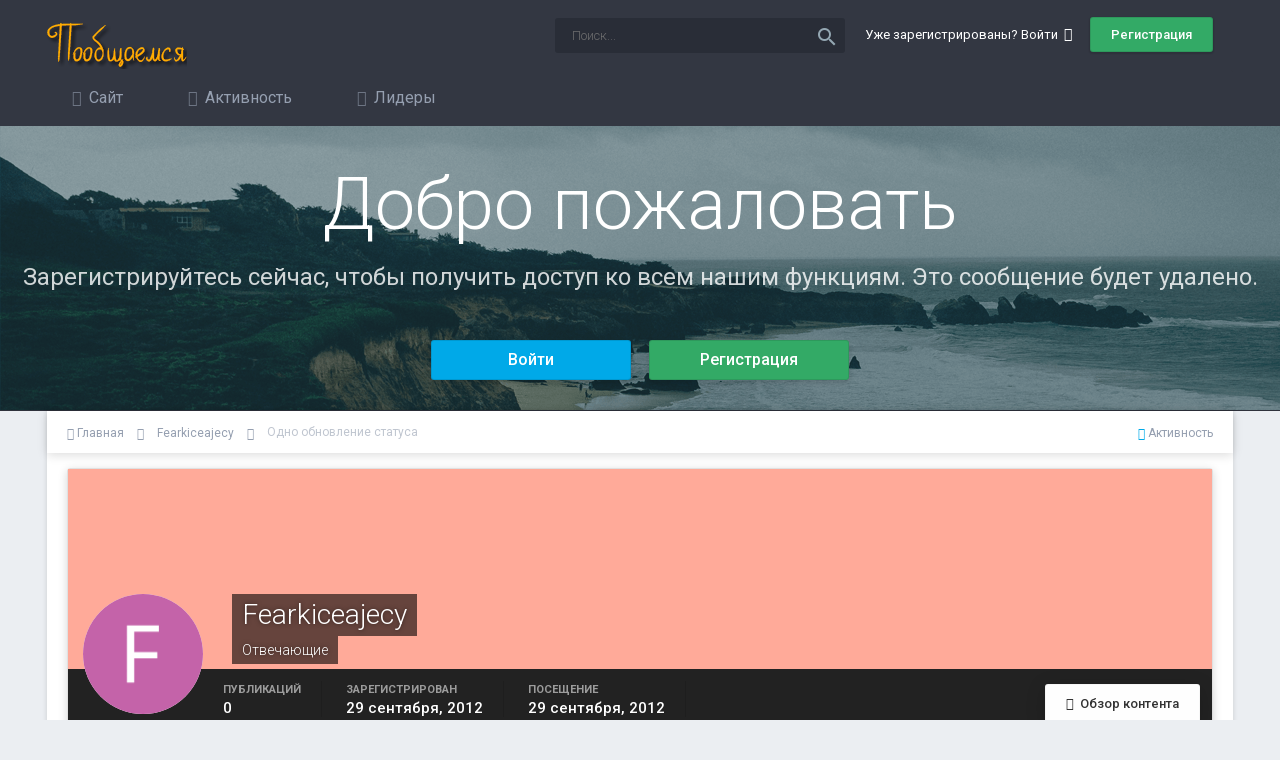

--- FILE ---
content_type: text/html;charset=UTF-8
request_url: https://poobshchaemsya.ru/profile/fearkiceajecy-10675/?status=470&type=status
body_size: 10393
content:
<!DOCTYPE html>
<html lang="ru-RU" dir="ltr">
	<head>
		<title>Одно обновление статуса 29.09.2012 от Fearkiceajecy - Пообщаемся</title>
		<!--[if lt IE 9]>
			<link rel="stylesheet" type="text/css" href="https://poobshchaemsya.ru/uploads/css_built_3/5e61784858ad3c11f00b5706d12afe52_ie8.css.80263bf6eef1436ab8722381f286e6b6.css">
		    <script src="//poobshchaemsya.ru/applications/core/interface/html5shiv/html5shiv.js"></script>
		<![endif]-->        
		
<meta charset="utf-8">

	<meta name="viewport" content="width=device-width, initial-scale=1">



	<meta name="twitter:card" content="summary" />



	
		
			
				<meta property="og:site_name" content="Пообщаемся">
			
		
	

	
		
			
				<meta property="og:locale" content="ru_RU">
			
		
	

<meta name="theme-color" content="#333742">

	
		<link rel="canonical" href="https://poobshchaemsya.ru/profile/fearkiceajecy-10675/" />
	



		

	<link rel='stylesheet' href='https://poobshchaemsya.ru/uploads/css_built_3/341e4a57816af3ba440d891ca87450ff_framework.css.66a2c63fc890828e8a4d2cef9bc6073a.css?v=f9c63ee19f' media='all'>

	<link rel='stylesheet' href='https://poobshchaemsya.ru/uploads/css_built_3/05e81b71abe4f22d6eb8d1a929494829_responsive.css.8d6bfe75bb988e09287db10e9e8001c4.css?v=f9c63ee19f' media='all'>

	<link rel='stylesheet' href='https://poobshchaemsya.ru/uploads/css_built_3/20446cf2d164adcc029377cb04d43d17_flags.css.14cd882b632084dccae5694f5dd9db27.css?v=f9c63ee19f' media='all'>

	<link rel='stylesheet' href='https://poobshchaemsya.ru/uploads/css_built_3/90eb5adf50a8c640f633d47fd7eb1778_core.css.5695ed0738e31f4d1901bb538e9496ae.css?v=f9c63ee19f' media='all'>

	<link rel='stylesheet' href='https://poobshchaemsya.ru/uploads/css_built_3/5a0da001ccc2200dc5625c3f3934497d_core_responsive.css.2e9456d7f5f54d9169e2538000685542.css?v=f9c63ee19f' media='all'>

	<link rel='stylesheet' href='https://poobshchaemsya.ru/uploads/css_built_3/ffdbd8340d5c38a97b780eeb2549bc3f_profiles.css.65e4c7041c5b18d127a2ba4e500611d3.css?v=f9c63ee19f' media='all'>

	<link rel='stylesheet' href='https://poobshchaemsya.ru/uploads/css_built_3/f2ef08fd7eaff94a9763df0d2e2aaa1f_streams.css.cb20b01785a629843dcb0e705cd00126.css?v=f9c63ee19f' media='all'>

	<link rel='stylesheet' href='https://poobshchaemsya.ru/uploads/css_built_3/9be4fe0d9dd3ee2160f368f53374cd3f_leaderboard.css.11b51494b3dab0f02bf78a766992c498.css?v=f9c63ee19f' media='all'>

	<link rel='stylesheet' href='https://poobshchaemsya.ru/uploads/css_built_3/125515e1b6f230e3adf3a20c594b0cea_profiles_responsive.css.bda3931ab572183265a8a2f9e6ff4a9d.css?v=f9c63ee19f' media='all'>




<link rel='stylesheet' href='https://poobshchaemsya.ru/uploads/css_built_3/258adbb6e4f3e83cd3b355f84e3fa002_custom.css.729a5130d1f351bf4a255eb980a532a2.css?v=f9c63ee19f' media='all'>



<link href="https://fonts.googleapis.com/icon?family=Material+Icons"
      rel="stylesheet">
		

	<script type='text/javascript'>
		var ipsDebug = false;		
	
		var CKEDITOR_BASEPATH = '//poobshchaemsya.ru/applications/core/interface/ckeditor/ckeditor/';
	
		var ipsSettings = {
			
			
			cookie_path: "/",
			
			cookie_prefix: "ips4_",
			
			
			cookie_ssl: true,
			
			upload_imgURL: "https://poobshchaemsya.ru/uploads/set_resources_3/0cb563f8144768654a2205065d13abd6_upload.png",
			message_imgURL: "https://poobshchaemsya.ru/uploads/set_resources_3/0cb563f8144768654a2205065d13abd6_message.png",
			notification_imgURL: "https://poobshchaemsya.ru/uploads/set_resources_3/0cb563f8144768654a2205065d13abd6_notification.png",
			baseURL: "//poobshchaemsya.ru/",
			jsURL: "//poobshchaemsya.ru/applications/core/interface/js/js.php",
			csrfKey: "bcdc383a3536df7b02237e38ba6a13ce",
			antiCache: "4e52a1ea3c",
			disableNotificationSounds: false,
			useCompiledFiles: true,
			links_external: true,
			memberID: 0,
			analyticsProvider: "none",
			viewProfiles: true,
			mapProvider: 'none',
			mapApiKey: '',
			
		};
	</script>





<script type='text/javascript' src='//poobshchaemsya.ru/applications/core/interface/howler/howler.core.min.js?v=4e52a1ea3c' data-ips></script>


<script type='text/javascript' src='https://poobshchaemsya.ru/uploads/javascript_global/root_library.js.2cbf4deba0e799338473a83939d9f447.js?v=4e52a1ea3c' data-ips></script>


<script type='text/javascript' src='https://poobshchaemsya.ru/uploads/javascript_global/root_js_lang_2.js.5036d16e174c8eb8ec4ac322ced68e5d.js?v=4e52a1ea3c' data-ips></script>


<script type='text/javascript' src='https://poobshchaemsya.ru/uploads/javascript_global/root_framework.js.163a29cfdc50b4652c25a8f80359d416.js?v=4e52a1ea3c' data-ips></script>


<script type='text/javascript' src='https://poobshchaemsya.ru/uploads/javascript_core/global_global_core.js.4fb369713bc0d312ec1267343531b06d.js?v=4e52a1ea3c' data-ips></script>


<script type='text/javascript' src='https://poobshchaemsya.ru/uploads/javascript_global/root_front.js.77e8899605426d16d95140ff81e9779d.js?v=4e52a1ea3c' data-ips></script>


<script type='text/javascript' src='https://poobshchaemsya.ru/uploads/javascript_core/front_front_profile.js.ac75a5bca523c75ff38076787bbdb914.js?v=4e52a1ea3c' data-ips></script>


<script type='text/javascript' src='https://poobshchaemsya.ru/uploads/javascript_core/front_front_statuses.js.2f04753ead2d5be703f239323f68d406.js?v=4e52a1ea3c' data-ips></script>


<script type='text/javascript' src='https://poobshchaemsya.ru/uploads/javascript_core/front_app.js.ecc558af4fddbb00b746c378b537fb8e.js?v=4e52a1ea3c' data-ips></script>


<script type='text/javascript' src='https://poobshchaemsya.ru/uploads/javascript_global/root_map.js.bb3ff7d2f1fa4faa4dc23990ef0d6ac4.js?v=4e52a1ea3c' data-ips></script>



	<script type='text/javascript'>
		
			ips.setSetting( 'date_format', jQuery.parseJSON('"dd.mm.yy"') );
		
			ips.setSetting( 'date_first_day', jQuery.parseJSON('0') );
		
			ips.setSetting( 'remote_image_proxy', jQuery.parseJSON('1') );
		
			ips.setSetting( 'ipb_url_filter_option', jQuery.parseJSON('"none"') );
		
			ips.setSetting( 'url_filter_any_action', jQuery.parseJSON('"moderate"') );
		
			ips.setSetting( 'bypass_profanity', jQuery.parseJSON('0') );
		
			ips.setSetting( 'emoji_style', jQuery.parseJSON('"disabled"') );
		
			ips.setSetting( 'emoji_shortcodes', jQuery.parseJSON('"1"') );
		
			ips.setSetting( 'emoji_ascii', jQuery.parseJSON('"1"') );
		
			ips.setSetting( 'emoji_cache', jQuery.parseJSON('"1"') );
		
		
	</script>



<script type='application/ld+json'>
{
    "@context": "http://schema.org",
    "@type": "ProfilePage",
    "url": "https://poobshchaemsya.ru/profile/fearkiceajecy-10675/",
    "name": "Fearkiceajecy",
    "primaryImageOfPage": {
        "@type": "ImageObject",
        "contentUrl": "https://poobshchaemsya.ru/uploads/monthly_2018_09/F_member_10675.png",
        "representativeOfPage": true,
        "thumbnail": {
            "@type": "ImageObject",
            "contentUrl": "https://poobshchaemsya.ru/uploads/monthly_2018_09/F_member_10675.png"
        }
    },
    "thumbnailUrl": "https://poobshchaemsya.ru/uploads/monthly_2018_09/F_member_10675.png",
    "image": "https://poobshchaemsya.ru/uploads/monthly_2018_09/F_member_10675.png",
    "relatedLink": "https://poobshchaemsya.ru/profile/fearkiceajecy-10675/content/",
    "dateCreated": "2012-09-29T03:20:24+0000",
    "interactionStatistic": [
        {
            "@type": "InteractionCounter",
            "interactionType": "http://schema.org/CommentAction",
            "userInteractionCount": 0
        },
        {
            "@type": "InteractionCounter",
            "interactionType": "http://schema.org/ViewAction",
            "userInteractionCount": 180
        }
    ]
}	
</script>

<script type='application/ld+json'>
{
    "@context": "http://www.schema.org",
    "@type": "WebSite",
    "name": "\u041f\u043e\u043e\u0431\u0449\u0430\u0435\u043c\u0441\u044f",
    "url": "https://poobshchaemsya.ru/",
    "potentialAction": {
        "type": "SearchAction",
        "query-input": "required name=query",
        "target": "https://poobshchaemsya.ru/search/?q={query}"
    },
    "inLanguage": [
        {
            "@type": "Language",
            "name": "\u0420\u0443\u0441\u0441\u043a\u0438\u0439 (RU)",
            "alternateName": "ru-RU"
        },
        {
            "@type": "Language",
            "name": "English (USA)",
            "alternateName": "en-US"
        }
    ]
}	
</script>

<script type='application/ld+json'>
{
    "@context": "http://www.schema.org",
    "@type": "Organization",
    "name": "\u041f\u043e\u043e\u0431\u0449\u0430\u0435\u043c\u0441\u044f",
    "url": "https://poobshchaemsya.ru/",
    "logo": "https://poobshchaemsya.ru/uploads/monthly_2018_06/logo.png.feac4dde2b22ff4b34ce2f24a96c1bf4.png",
    "address": {
        "@type": "PostalAddress",
        "streetAddress": "",
        "addressLocality": null,
        "addressRegion": null,
        "postalCode": null,
        "addressCountry": null
    }
}	
</script>

<script type='application/ld+json'>
{
    "@context": "http://schema.org",
    "@type": "BreadcrumbList",
    "itemListElement": [
        {
            "@type": "ListItem",
            "position": 1,
            "item": {
                "@id": "https://poobshchaemsya.ru/profile/fearkiceajecy-10675/",
                "name": "Fearkiceajecy"
            }
        }
    ]
}	
</script>

<script type='application/ld+json'>
{
    "@context": "http://schema.org",
    "@type": "ContactPage",
    "url": "https://poobshchaemsya.ru/contact/"
}	
</script>


		

		
	</head>
	<body class='ipsApp ipsApp_front ipsJS_none ipsClearfix' data-controller='core.front.core.app' data-message="" data-pageApp='core' data-pageLocation='front' data-pageModule='members' data-pageController='profile' itemscope itemtype="http://schema.org/WebSite">
		<meta itemprop="url" content="https://poobshchaemsya.ru/">
		<a href='#elContent' class='ipsHide' title='Перейти к основному содержанию на этой странице' accesskey='m'>Перейти к содержанию</a>
		
		<div id='ipsLayout_header' class='ipsClearfix'>
			
<ul id='elMobileNav' class='ipsList_inline ipsResponsive_hideDesktop ipsResponsive_block' data-controller='core.front.core.mobileNav'>
	
		
			
			
				
					<li id='elMobileBreadcrumb'>
						<a href='https://poobshchaemsya.ru/profile/fearkiceajecy-10675/'>
							<span>Fearkiceajecy</span>
						</a>
					</li>
				
				
			
				
				
			
		
	
	
	
	<li >
		<a data-action="defaultStream" class='ipsType_light'  href='https://poobshchaemsya.ru/discover/'><i class='icon-newspaper'></i></a>
	</li>

	
		<li class='ipsJS_show'>
			<a href='https://poobshchaemsya.ru/search/'><i class='fa fa-search'></i></a>
		</li>
	
	<li data-ipsDrawer data-ipsDrawer-drawerElem='#elMobileDrawer'>
		<a href='#'>
			
			
				
			
			
			
			<i class='fa fa-navicon'></i>
		</a>
	</li>
</ul>
			<header>
				<div class='ipsLayout_container'>
					


<a href='https://poobshchaemsya.ru/' id='elLogo' accesskey='1'><img src="https://poobshchaemsya.ru/uploads/monthly_2018_06/logo.png.feac4dde2b22ff4b34ce2f24a96c1bf4.png" alt='Пообщаемся'></a>

					

	<ul id='elUserNav' class='ipsList_inline cSignedOut ipsClearfix ipsResponsive_hidePhone ipsResponsive_block'>
		<li id='elSignInLink'>
			<a href='//poobshchaemsya.ru/login/' data-ipsMenu-closeOnClick="false" data-ipsMenu id='elUserSignIn'>
				Уже зарегистрированы? Войти &nbsp;<i class='fa fa-caret-down'></i>
			</a>
			
<div id='elUserSignIn_menu' class='ipsMenu ipsMenu_auto ipsHide'>
	<form accept-charset='utf-8' method='post' action='//poobshchaemsya.ru/login/' data-controller="core.global.core.login">
		<input type="hidden" name="csrfKey" value="bcdc383a3536df7b02237e38ba6a13ce">
		<input type="hidden" name="ref" value="aHR0cHM6Ly9wb29ic2hjaGFlbXN5YS5ydS9wcm9maWxlL2ZlYXJraWNlYWplY3ktMTA2NzUvP3N0YXR1cz00NzAmdHlwZT1zdGF0dXM=">
		<div data-role="loginForm">
			
			
			
				
<div class="ipsPad ipsForm ipsForm_vertical">
	<h4 class="ipsType_sectionHead">Войти</h4>
	<br><br>
	<ul class='ipsList_reset'>
		<li class="ipsFieldRow ipsFieldRow_noLabel ipsFieldRow_fullWidth">
			
			
				<input type="text" placeholder="Отображаемое имя или  email адрес" name="auth">
			
		</li>
		<li class="ipsFieldRow ipsFieldRow_noLabel ipsFieldRow_fullWidth">
			<input type="password" placeholder="Пароль" name="password">
		</li>
		<li class="ipsFieldRow ipsFieldRow_checkbox ipsClearfix">
			<span class="ipsCustomInput">
				<input type="checkbox" name="remember_me" id="remember_me_checkbox" value="1" checked aria-checked="true">
				<span></span>
			</span>
			<div class="ipsFieldRow_content">
				<label class="ipsFieldRow_label" for="remember_me_checkbox">Запомнить</label>
				<span class="ipsFieldRow_desc">Не рекомендуется для компьютеров с общим доступом</span>
			</div>
		</li>
		
			<li class="ipsFieldRow ipsFieldRow_checkbox ipsClearfix">
				<span class="ipsCustomInput">
					<input type="checkbox" name="anonymous" id="anonymous_checkbox" value="1" aria-checked="false">
					<span></span>
				</span>
				<div class="ipsFieldRow_content">
					<label class="ipsFieldRow_label" for="anonymous_checkbox">Войти анонимно</label>
				</div>
			</li>
		
		<li class="ipsFieldRow ipsFieldRow_fullWidth">
			<br>
			<button type="submit" name="_processLogin" value="usernamepassword" class="ipsButton ipsButton_primary ipsButton_small" id="elSignIn_submit">Войти</button>
			
				<br>
				<p class="ipsType_right ipsType_small">
					
						<a href='https://poobshchaemsya.ru/lostpassword/' data-ipsDialog data-ipsDialog-title='Забыли пароль?'>
					
					Забыли пароль?</a>
				</p>
			
		</li>
	</ul>
</div>
			
		</div>
	</form>
</div>
		</li>
		
			<li>
				<a href='https://poobshchaemsya.ru/register/' id='elRegisterButton' class='ipsButton ipsButton_normal ipsButton_primary'>
					Регистрация
				</a>
			</li>
		
	</ul>


				<div id='elSearch' class='ipsPos_right' data-controller='core.front.core.quickSearch' itemprop="potentialAction" itemscope itemtype="http://schema.org/SearchAction" data-default="core_statuses_status">
					<form accept-charset='utf-8' action='https://poobshchaemsya.ru/search/' method='get'>
						<meta itemprop="target" content="https://poobshchaemsya.ru/search/?q={q}">
						<input type="hidden" name="type" value="core_statuses_status" data-role="searchFilter">
						<a href='#' id='elSearchFilter' data-ipsMenu data-ipsMenu-selectable='radio' data-ipsMenu-appendTo='#elSearch' class="ipsHide">
							<span data-role='searchingIn'>
								Обновления статусов
							</span>
							<i class='fa fa-caret-down'></i>
						</a>
						<ul id='elSearchFilter_menu' class='ipsMenu ipsMenu_selectable ipsMenu_narrow ipsHide'>
							<li class='ipsMenu_item ' data-ipsMenuValue='all'>
								<a href='https://poobshchaemsya.ru/index.php?app=core&amp;module=search&amp;controller=search&amp;csrfKey=bcdc383a3536df7b02237e38ba6a13ce' title='Везде'>Везде</a>
							</li>
							<li class='ipsMenu_sep'><hr></li>
							
							<li data-role='globalSearchMenuOptions'></li>
							<li class='ipsMenu_item ipsMenu_itemNonSelect'>
								<a href='https://poobshchaemsya.ru/search/' accesskey='4'><i class='fa fa-cog'></i> Расширенный поиск</a>
							</li>
						</ul>
						<input type='search' id='elSearchField' placeholder='Поиск...' name='q' itemprop="query-input">
						<button type='submit'><i class="material-icons">search</i></button>
					</form>
				</div>
			
				</div>
			</header>
			

	<nav class='ipsLayout_container veilonNavbar' data-controller='core.front.core.navBar'>
		<div class='ipsNavBar_primary  ipsClearfix'>
			
			<ul class='secondaryNavBar secondaryNavBarResponsive animated secondaryMenuAnimatedFlip'>	
					

	
		
		<li aria-haspopup="true"  id='elNavSecondary_1' data-role="navBarItem" data-navApp="core" data-navExt="CustomItem" data-navTitle="Сайт">
			
			
				<a href="https://poobshchaemsya.ru" data-navItem-id="1" >
					Сайт
				</a>
			
			
			
				<ul class='ipsNavBar_secondary ipsHide'>
					

	
		
		<li aria-haspopup="true"  id='elNavSecondary_8' data-role="navBarItem" data-navApp="forums" data-navExt="Forums" data-navTitle="Форумы">
			
			
				<a href="https://poobshchaemsya.ru" data-navItem-id="8" >
					Форумы
				</a>
			
			
		</li>
	

	
		
		<li aria-haspopup="true"  id='elNavSecondary_9' data-role="navBarItem" data-navApp="gallery" data-navExt="Gallery" data-navTitle="Галерея">
			
			
				<a href="https://poobshchaemsya.ru/gallery/" data-navItem-id="9" >
					Галерея
				</a>
			
			
		</li>
	

	
		
		<li aria-haspopup="true"  id='elNavSecondary_10' data-role="navBarItem" data-navApp="calendar" data-navExt="Calendar" data-navTitle="Календарь">
			
			
				<a href="https://poobshchaemsya.ru/calendar/" data-navItem-id="10" >
					Календарь
				</a>
			
			
		</li>
	

	

	
		
		<li aria-haspopup="true"  id='elNavSecondary_12' data-role="navBarItem" data-navApp="core" data-navExt="StaffDirectory" data-navTitle="Модераторы">
			
			
				<a href="https://poobshchaemsya.ru/staff/" data-navItem-id="12" >
					Модераторы
				</a>
			
			
		</li>
	

	
		
		<li aria-haspopup="true"  id='elNavSecondary_13' data-role="navBarItem" data-navApp="core" data-navExt="OnlineUsers" data-navTitle="Пользователи онлайн">
			
			
				<a href="https://poobshchaemsya.ru/online/" data-navItem-id="13" >
					Пользователи онлайн
				</a>
			
			
		</li>
	

	
		
		<li aria-haspopup="true"  id='elNavSecondary_14' data-role="navBarItem" data-navApp="core" data-navExt="Leaderboard" data-navTitle="Лидеры">
			
			
				<a href="https://poobshchaemsya.ru/leaderboard/" data-navItem-id="14" >
					Лидеры
				</a>
			
			
		</li>
	

					<li class='ipsHide' id='elNavigationMore_1' data-role='navMore'>
						<a href='#' data-ipsMenu data-ipsMenu-appendTo='#elNavigationMore_1' id='elNavigationMore_1_dropdown'>Больше <i class='fa fa-caret-down'></i></a>
						<ul class='ipsHide ipsMenu ipsMenu_auto' id='elNavigationMore_1_dropdown_menu' data-role='moreDropdown'></ul>
					</li>
				</ul>
			
			
		</li>
	

	
		
		<li aria-haspopup="true"  id='elNavSecondary_2' data-role="navBarItem" data-navApp="core" data-navExt="CustomItem" data-navTitle="Активность">
			
			
				<a href="https://poobshchaemsya.ru/discover/" data-navItem-id="2" >
					Активность
				</a>
			
			
			
				<ul class='ipsNavBar_secondary ipsHide'>
					

	
		
		<li aria-haspopup="true"  id='elNavSecondary_3' data-role="navBarItem" data-navApp="core" data-navExt="AllActivity" data-navTitle="Активность">
			
			
				<a href="https://poobshchaemsya.ru/discover/" data-navItem-id="3" >
					Активность
				</a>
			
			
		</li>
	

	

	

	

	
		
		<li aria-haspopup="true"  id='elNavSecondary_7' data-role="navBarItem" data-navApp="core" data-navExt="Search" data-navTitle="Поиск">
			
			
				<a href="https://poobshchaemsya.ru/search/" data-navItem-id="7" >
					Поиск
				</a>
			
			
		</li>
	

					<li class='ipsHide' id='elNavigationMore_2' data-role='navMore'>
						<a href='#' data-ipsMenu data-ipsMenu-appendTo='#elNavigationMore_2' id='elNavigationMore_2_dropdown'>Больше <i class='fa fa-caret-down'></i></a>
						<ul class='ipsHide ipsMenu ipsMenu_auto' id='elNavigationMore_2_dropdown_menu' data-role='moreDropdown'></ul>
					</li>
				</ul>
			
			
		</li>
	

	
		
		<li aria-haspopup="true"  id='elNavSecondary_15' data-role="navBarItem" data-navApp="core" data-navExt="Leaderboard" data-navTitle="Лидеры">
			
			
				<a href="https://poobshchaemsya.ru/leaderboard/" data-navItem-id="15" >
					Лидеры
				</a>
			
			
		</li>
	

	

	

				<li class='ipsHide' id='elNavigationMore' data-role='navMore'>
					<a href='#' data-ipsMenu data-ipsMenu-appendTo='#elNavigationMore' id='elNavigationMore_dropdown'>Больше</a>
					<ul class='ipsNavBar_secondary ipsHide' data-role='secondaryNavBar'>
						<li class='ipsHide' id='elNavigationMore_more' data-role='navMore'>
							<a href='#' data-ipsMenu data-ipsMenu-appendTo='#elNavigationMore_more' id='elNavigationMore_more_dropdown'>Больше <i class='fa fa-caret-down'></i></a>
							<ul class='ipsHide ipsMenu ipsMenu_auto' id='elNavigationMore_more_dropdown_menu' data-role='moreDropdown'></ul>
						</li>
					</ul>
				</li>
			</ul>
			
		</div>
	</nav>

			


<center>
	<div id='guestMessage'>
	<h1>Добро пожаловать</h1>
	<p>
	Зарегистрируйтесь сейчас, чтобы получить доступ ко всем нашим функциям. Это сообщение будет удалено.
</p>
  		<ul class="ipsList_inline veilon_top">
  			
	    	<li><a href='https://poobshchaemsya.ru/login/' class="ipsButton ipsButton_alternate">Войти</a></li>
	    	
	    	
	    	<li><a href='https://poobshchaemsya.ru/register/' class="ipsButton ipsButton_primary">Регистрация</a></li>
	    	
  		</ul>
	</div>
</center>

		</div>
		<main role='main' id='ipsLayout_body' class='ipsLayout_container'>
			<div id='ipsLayout_contentArea'>
				<div id='ipsLayout_contentWrapper'>
					
<nav class='ipsBreadcrumb ipsBreadcrumb_1 ipsFaded_withHover'>
	
		


	

	<ul class='ipsList_inline ipsPos_right'>
		
		<li >
			<a data-action="defaultStream" class='ipsType_light '  href='https://poobshchaemsya.ru/discover/'><i class='icon-newspaper'></i> <span>Активность</span></a>
		</li>
		
	</ul>

	<ul data-role="breadcrumbList">
		<li>
			<a title="Главная" href='https://poobshchaemsya.ru/'>
				<span><i class='fa fa-home'></i> Главная <i class='fa fa-angle-right'></i></span>
			</a>
		</li>
		
		
			<li>
				
					<a href='https://poobshchaemsya.ru/profile/fearkiceajecy-10675/'>
						<span>Fearkiceajecy <i class='fa fa-angle-right'></i></span>
					</a>
				
			</li>
		
			<li>
				
					Одно обновление статуса
				
			</li>
		
	</ul>
</nav>
					
					




					


					<div id='ipsLayout_mainArea'>
						<a id='elContent'></a>
						
						
						

	




						

<!-- When altering this template be sure to also check for similar in the hovercard -->
<div data-controller='core.front.profile.main' class='ipsBox'>
	

<header data-role="profileHeader">
	<div class='ipsPageHead_special ' id='elProfileHeader' data-controller='core.global.core.coverPhoto' data-url="https://poobshchaemsya.ru/profile/fearkiceajecy-10675/?csrfKey=bcdc383a3536df7b02237e38ba6a13ce" data-coverOffset='0'>
		
			<div class='ipsCoverPhoto_container' style="background-color: hsl(10, 100%, 80% )">
				<img src='https://poobshchaemsya.ru/uploads/set_resources_3/84c1e40ea0e759e3f1505eb1788ddf3c_pattern.png' class='ipsCoverPhoto_photo' data-action="toggleCoverPhoto" alt=''>
			</div>
		
		
		<div class='ipsColumns ipsColumns_collapsePhone' data-hideOnCoverEdit>
			<div class='ipsColumn ipsColumn_fixed ipsColumn_narrow ipsPos_center' id='elProfilePhoto'>
				
					<span class='ipsUserPhoto ipsUserPhoto_xlarge'>					
						<img src='https://poobshchaemsya.ru/uploads/monthly_2018_09/F_member_10675.png' alt=''>
					</span>
				
				
			</div>
			<div class='ipsColumn ipsColumn_fluid'>
				<div class='ipsPos_left ipsPad cProfileHeader_name ipsType_normal'>
					<h1 class='ipsType_reset ipsPageHead_barText'>
						Fearkiceajecy

						
					</h1>
					<span>
						<span class='ipsPageHead_barText'>Отвечающие</span>
					</span>
				</div>
				
					<ul class='ipsList_inline ipsPad ipsResponsive_hidePhone ipsResponsive_block ipsPos_left'>
						
							
							<li>

<div data-followApp='core' data-followArea='member' data-followID='10675'  data-controller='core.front.core.followButton'>
	
		

	
</div></li>
						
						
					</ul>
				
			</div>
		</div>
	</div>

	<div class='ipsGrid ipsAreaBackground ipsPad ipsResponsive_showPhone ipsResponsive_block'>
		
		
		

		
		
		<div data-role='switchView' class='ipsGrid_span12'>
			<div data-action="goToProfile" data-type='phone' class='ipsHide'>
				<a href='https://poobshchaemsya.ru/profile/fearkiceajecy-10675/' class='ipsButton ipsButton_light ipsButton_small ipsButton_fullWidth' title="Профиль Fearkiceajecy"><i class='fa fa-user'></i></a>
			</div>
			<div data-action="browseContent" data-type='phone' class=''>
				<a href="https://poobshchaemsya.ru/profile/fearkiceajecy-10675/content/" class='ipsButton ipsButton_alternate ipsButton_small ipsButton_fullWidth'  title="Контент Fearkiceajecy"><i class='fa fa-newspaper-o'></i></a>
			</div>
		</div>
	</div>

	<div id='elProfileStats' class='ipsClearfix'>
		<div data-role='switchView' class='ipsResponsive_hidePhone ipsResponsive_block'>
			<a href='https://poobshchaemsya.ru/profile/fearkiceajecy-10675/' class='ipsButton ipsButton_veryLight ipsButton_medium ipsPos_right ipsHide' data-action="goToProfile" data-type='full' title="Профиль Fearkiceajecy"><i class='fa fa-user'></i> <span class='ipsResponsive_showDesktop ipsResponsive_inline'>&nbsp;Профиль</span></a>
			<a href="https://poobshchaemsya.ru/profile/fearkiceajecy-10675/content/" class='ipsButton ipsButton_light ipsButton_medium ipsPos_right ' data-action="browseContent" data-type='full' title="Контент Fearkiceajecy"><i class='fa fa-newspaper-o'></i> <span class='ipsResponsive_showDesktop ipsResponsive_inline'>&nbsp;Обзор контента</span></a>
		</div>
		<ul class='ipsList_inline ipsPos_left'>
			<li>
				<h4 class='ipsType_minorHeading'>Публикаций</h4>
				0
			</li>
			<li>
				<h4 class='ipsType_minorHeading'>Зарегистрирован</h4>
				<time datetime='2012-09-29T03:20:24Z' title='29.09.2012 03:20 ' data-short='13 г'>29 сентября, 2012</time>
			</li>
			<li>
				<h4 class='ipsType_minorHeading'>Посещение</h4>
				<span>
					 <time datetime='2012-09-29T03:32:46Z' title='29.09.2012 03:32 ' data-short='13 г'>29 сентября, 2012</time>
				</span>
			</li>
			
		</ul>
	</div>
</header>
	<div data-role="profileContent">

		<div class='ipsColumns ipsColumns_noSpacing ipsColumns_collapseTablet' data-controller="core.front.profile.body">
			<div class='ipsColumn ipsColumn_fixed ipsColumn_veryWide ipsAreaBackground' id='elProfileInfoColumn'>
				<div class='ipsPad'>
					
					
						
						<div class='cProfileSidebarBlock ipsBox ipsSpacer_bottom'>
							
								<div class='cProfileRepScore ipsPad_half cProfileRepScore_neutral'>
									<h2 class='ipsType_minorHeading'>Репутация</h2>
									<span class='cProfileRepScore_points'>0</span>
									
										<span class='cProfileRepScore_title'>Neutral</span>
									
									
								</div>
							
						</div>
					
					
					
                        
                    
					
	 				
						<div class='ipsWidget ipsWidget_vertical cProfileSidebarBlock ipsBox ipsSpacer_bottom'>
							<h2 class='ipsWidget_title ipsType_reset'>Информация о Fearkiceajecy</h2>
							<div class='ipsWidget_inner ipsPad'>
								
								<ul class='ipsDataList ipsDataList_reducedSpacing cProfileFields'>
									
									
										<li class='ipsDataItem'>
											<span class='ipsDataItem_generic ipsDataItem_size3 ipsType_break'><strong>Звание</strong></span>
											<div class='ipsDataItem_generic ipsType_break'>
												
													Новичок
													<br>
												
												<span class='ipsPip'></span>
											</div>
										</li>
									
									
								</ul>
							</div>
						</div>
					
					
					
					
				</div>

			</div>
			<section class='ipsColumn ipsColumn_fluid'>
				
<div class='ipsPad' id='elSingleStatusUpdate'>
	<h2 class='ipsType_pageTitle '>
		Одно обновление статуса
	</h2>
	<p class='ipsType_reset ipsType_normal ipsSpacer_bottom'>
		<a href='https://poobshchaemsya.ru/profile/fearkiceajecy-10675/?do=content&amp;type=core_statuses_status&amp;change_section=1'><i class='fa fa-caret-left'></i> Смотреть все обновления от Fearkiceajecy</a>
	</p>
	<div data-controller='core.front.profile.statusFeed' class='cStatusUpdates ipsSpacer_top'>
		<ol class='ipsType_normal ipsList_reset' data-role='commentFeed'>
			

<li data-controller='core.front.statuses.status' class='ipsStreamItem ipsStreamItem_contentBlock   ipsAreaBackground_reset ipsPad' data-timestamp='1348889568' data-role='activityItem' data-statusid="470">
	<a id='status-470'></a>
	<div class='ipsStreamItem_container'>
		<div class='ipsStreamItem_header ipsPhotoPanel ipsPhotoPanel_mini'>
			<span class='ipsStreamItem_contentType' data-ipsTooltip title='Обновление статусов'><i class='fa fa-user'></i></span>
			
				


	<a href="https://poobshchaemsya.ru/profile/fearkiceajecy-10675/" data-ipsHover data-ipsHover-target="https://poobshchaemsya.ru/profile/fearkiceajecy-10675/?do=hovercard" class="ipsUserPhoto ipsUserPhoto_mini" title="Перейти в профиль Fearkiceajecy">
		<img src='https://poobshchaemsya.ru/uploads/monthly_2018_09/F_member_10675.png' alt='Fearkiceajecy'>
	</a>

			
			<div>
				<h2 class='ipsType_reset ipsStreamItem_title  ipsType_break'>
					
						<strong>
							
								
<a href='https://poobshchaemsya.ru/profile/fearkiceajecy-10675/' data-ipsHover data-ipsHover-target='https://poobshchaemsya.ru/profile/fearkiceajecy-10675/?do=hovercard&amp;referrer=https%253A%252F%252Fpoobshchaemsya.ru%252Fprofile%252Ffearkiceajecy-10675%252F%253Fstatus%253D470%2526type%253Dstatus' title="Перейти в профиль Fearkiceajecy" class="ipsType_break">Fearkiceajecy</a>
							
						</strong>
					
					
				</h2>
				
			</div>
		</div>
		
			<div class='ipsStreamItem_snippet' >
				<div class='ipsType_richText ipsType_normal ipsContained'>
<a href="http://leporno.org/viewtopic.php?p=59474" rel="external nofollow">http://leporno.org/viewtopic.php?p=59474</a> - порно в деревне</div>
			</div>
		
		
			<ul class='ipsList_inline ipsStreamItem_meta ipsFaded_withHover'>
				<li class='ipsType_medium'> <a href='https://poobshchaemsya.ru/profile/fearkiceajecy-10675/?status=470&amp;type=status' class='ipsType_blendLinks'><span class='ipsType_light'><i class='fa fa-clock-o'></i> <time datetime='2012-09-29T03:32:48Z' title='29.09.2012 03:32 ' data-short='13 г'>29 сентября, 2012</time></span></a></li>
				
				
				
				
					<li><a href='https://poobshchaemsya.ru/profile/fearkiceajecy-10675/?status=470&amp;type=status&amp;do=report' data-ipsDialog data-ipsDialog-size='medium' data-ipsDialog-title="Жалоба" data-action='reportStatus' title='Пожаловаться на контент' class='ipsFaded ipsFaded_more'>Жалоба</a></li>
					
			</ul>
		
		
			<div class='ipsComment_feed ipsComment_subComments ipsType_medium'>
				<ol class="ipsList_reset" data-role='statusComments' data-currentPage='1'>
					




				</ol>
				
			</div>
		
		
	</div>
</li>
		</ol>
	</div>
</div>
			</section>
		</div>

	</div>
</div>


						


					</div>
					


					
<nav class='ipsBreadcrumb ipsBreadcrumb_ ipsFaded_withHover'>
	

	<ul class='ipsList_inline ipsPos_right'>
		
		<li >
			<a data-action="defaultStream" class='ipsType_light '  href='https://poobshchaemsya.ru/discover/'><i class='icon-newspaper'></i> <span>Активность</span></a>
		</li>
		
	</ul>

	<ul data-role="breadcrumbList">
		<li>
			<a title="Главная" href='https://poobshchaemsya.ru/'>
				<span><i class='fa fa-home'></i> Главная <i class='fa fa-angle-right'></i></span>
			</a>
		</li>
		
		
			<li>
				
					<a href='https://poobshchaemsya.ru/profile/fearkiceajecy-10675/'>
						<span>Fearkiceajecy <i class='fa fa-angle-right'></i></span>
					</a>
				
			</li>
		
			<li>
				
					Одно обновление статуса
				
			</li>
		
	</ul>
</nav>
				</div>
			</div>
			
		</main>
		
<footer id="secondaryFooter">
	<div class="ipsLayout_container">
		<div class="ipsGrid">
		
			
				<div class="ipsGrid_span4" data-type="images_column">
					<h2></h2>
					<p><p style="text-align:center;">
	<a href="/" rel=""><img alt="Пообщаемся" src="https://poobshchaemsya.ru/uploads/monthly_2018_06/logo.png.feac4dde2b22ff4b34ce2f24a96c1bf4.png"></a>
</p>

<p>
	Пообщаемся отличный форум. Место, где можно ощутить свободу общения и завести новые знакомства. Свежие новости, проблемы города, бизнес среда, работа и отдых - об этом и многом другом поговорим на форуме. Будь в курсе различных событий, находясь всегда вместе с нами. Ведь наш сайт помогает посмотреть на свой город с другой стороны.
</p>

<p style="text-align: center;">
	<script type="text/javascript">
document.write("<a href='//www.liveinternet.ru/click' "+
"target=_blank><img src='//counter.yadro.ru/hit?t18.2;r"+
escape(document.referrer)+((typeof(screen)=="undefined")?"":
";s"+screen.width+"*"+screen.height+"*"+(screen.colorDepth?
screen.colorDepth:screen.pixelDepth))+";u"+escape(document.URL)+
";h"+escape(document.title.substring(0,150))+";"+Math.random()+
"' alt='' title='LiveInternet: показано число просмотров за 24"+
" часа, посетителей за 24 часа и за сегодня' "+
"border='0' width='88' height='31'><\/a>")
</script></p></p>
				</div>
			
		
		
			
				<div class="ipsGrid_span3">
					<h2>Рекомендуем посетить</h2>
					<p>
	<a href="https://tvoyadres.ru" rel="external" target="_blank">Недвижимость Твой адрес</a>
</p>

<p>
	<a href="https://ocenkaonlayn.ru" rel="external nofollow" target="_blank">Независимая оценка онлайн</a>
</p>

<p>
	<a href="https://ecodom21.ru" rel="external nofollow" target="_blank">Модульные дома ЭКОДОМ 21</a>
</p>
				</div>
			
		
			
			
				
				<div class="ipsGrid_span2">
						<h2>Социальные сети</h2>				
							<p>
	Добавьте нас в ваши любимые социальные сети
</p>
						


<ul class="veilon-social-icons ipsList_inline">
	
		
		
		<a title="Facebook" target="_blank" href="" data-ipsNameicon="Facebook" data-ipsTooltip><i class="fa fa-facebook ipsType_larger"></i></a>
	
		
		
		<a title="Twitter" target="_blank" href="" data-ipsNameicon="Twitter" data-ipsTooltip><i class="fa fa-twitter ipsType_larger"></i></a>
	
		
		
		<a title="Linkedin" target="_blank" href="" data-ipsNameicon="Linkedin" data-ipsTooltip><i class="fa fa-linkedin ipsType_larger"></i></a>
	
		
		
		<a title="Vk" target="_blank" href="" data-ipsNameicon="Vk" data-ipsTooltip><i class="fa fa-vk ipsType_larger"></i></a>
	
</ul>

				</div>
				
			
		</div>
		
			

<ul class='ipsList_inline ipsType_center ipsSpacer_top' id="elFooterLinks">

	
	
		<li>
			<a href='#elNavLang_menu' id='elNavLang' data-ipsMenu data-ipsMenu-above>Язык <i class='fa fa-caret-down'></i></a>
			<ul id='elNavLang_menu' class='ipsMenu ipsMenu_selectable ipsHide'>
			
				<li class='ipsMenu_item ipsMenu_itemChecked'>
					<form action="//poobshchaemsya.ru/language/?csrfKey=bcdc383a3536df7b02237e38ba6a13ce" method="post">
					<button type='submit' name='id' value='2' class='ipsButton ipsButton_link'><i class='ipsFlag ipsFlag-ru'></i> Русский (RU) (По умолчанию)</button>
					</form>
				</li>
			
				<li class='ipsMenu_item'>
					<form action="//poobshchaemsya.ru/language/?csrfKey=bcdc383a3536df7b02237e38ba6a13ce" method="post">
					<button type='submit' name='id' value='1' class='ipsButton ipsButton_link'><i class='ipsFlag ipsFlag-us'></i> English (USA) </button>
					</form>
				</li>
			
			</ul>
		</li>
	
	
	
		<li>
			<a href='#elNavTheme_menu' id='elNavTheme' data-ipsMenu data-ipsMenu-above>Тема <i class='fa fa-caret-down'></i></a>
			<ul id='elNavTheme_menu' class='ipsMenu ipsMenu_selectable ipsHide'>
			
				
					<li class='ipsMenu_item'>
						<form action="//poobshchaemsya.ru/theme/?csrfKey=bcdc383a3536df7b02237e38ba6a13ce" method="post">
						<button type='submit' name='id' value='1' class='ipsButton ipsButton_link'>Default </button>
						</form>
					</li>
				
			
				
					<li class='ipsMenu_item ipsMenu_itemChecked'>
						<form action="//poobshchaemsya.ru/theme/?csrfKey=bcdc383a3536df7b02237e38ba6a13ce" method="post">
						<button type='submit' name='id' value='3' class='ipsButton ipsButton_link'>Matter (По умолчанию)</button>
						</form>
					</li>
				
			
			</ul>
		</li>
	
	
	
		<li><a href='https://poobshchaemsya.ru/contact/' data-ipsdialog data-ipsDialog-remoteSubmit data-ipsDialog-flashMessage='Спасибо, ваше сообщение было отправлено администраторам.' data-ipsdialog-title="Обратная связь">Обратная связь</a></li>
	
</ul>


<p id='elCopyright'>
	<span id='elCopyright_userLine'></span>
	<a rel='nofollow' title='Invision Community' href='https://www.invisioncommunity.com/'>Powered by Invision Community</a><br><a href='//ipbmafia.ru' style='display:none'>Поддержка Invision Community в России</a>
</p>
		
	</div>
</footer>
		
		


<script src="https://poobshchaemsya.ru/uploads/set_resources_3/d110a0f73bf0217df9ea22bd3e8fec4f_nprogress.js"></script>
<script>
    $('body').show();
    $('.version').text(NProgress.version);
    NProgress.configure({ showSpinner: false });
    NProgress.start();
    setTimeout(function() { NProgress.done(); $('.fade').removeClass('out'); }, 1000);
</script>




<script src="https://poobshchaemsya.ru/uploads/set_resources_3/d110a0f73bf0217df9ea22bd3e8fec4f_waves.min.js"></script>
<script type="text/javascript">
    Waves.init();
    Waves.attach('.ipsButton');
</script>

		
<div id='elMobileDrawer' class='ipsDrawer ipsHide'>
	<a href='#' class='ipsDrawer_close' data-action='close'><span>&times;</span></a>
	<div class='ipsDrawer_menu'>
		<div class='ipsDrawer_content'>
			

			<div class='ipsSpacer_bottom ipsPad'>
				<ul class='ipsToolList ipsToolList_vertical'>
					
						<li>
							<a href='https://poobshchaemsya.ru/login/' class='ipsButton ipsButton_light ipsButton_small ipsButton_fullWidth'>Уже зарегистрированы? Войти</a>
						</li>
						
							<li>
								
									<a href='https://poobshchaemsya.ru/register/' data-ipsDialog data-ipsDialog-size='narrow' data-ipsDialog-title='Регистрация' data-ipsDialog-fixed='true' id='elRegisterButton_mobile' class='ipsButton ipsButton_small ipsButton_fullWidth ipsButton_important'>Регистрация</a>
								
							</li>
						
					

					
				</ul>
			</div>

			<ul class='ipsDrawer_list'>
				

				
				
				
				
					
						
						
							<li class='ipsDrawer_itemParent'>
								<h4 class='ipsDrawer_title'><a href='#'>Сайт</a></h4>
								<ul class='ipsDrawer_list'>
									<li data-action="back"><a href='#'>Назад</a></li>
									
										<li><a href='https://poobshchaemsya.ru'>Сайт</a></li>
									
									
									
										


	
		
			<li>
				<a href='https://poobshchaemsya.ru' >
					Форумы
				</a>
			</li>
		
	

	
		
			<li>
				<a href='https://poobshchaemsya.ru/gallery/' >
					Галерея
				</a>
			</li>
		
	

	
		
			<li>
				<a href='https://poobshchaemsya.ru/calendar/' >
					Календарь
				</a>
			</li>
		
	

	

	
		
			<li>
				<a href='https://poobshchaemsya.ru/staff/' >
					Модераторы
				</a>
			</li>
		
	

	
		
			<li>
				<a href='https://poobshchaemsya.ru/online/' >
					Пользователи онлайн
				</a>
			</li>
		
	

	
		
			<li>
				<a href='https://poobshchaemsya.ru/leaderboard/' >
					Лидеры
				</a>
			</li>
		
	

										
								</ul>
							</li>
						
					
				
					
						
						
							<li class='ipsDrawer_itemParent'>
								<h4 class='ipsDrawer_title'><a href='#'>Активность</a></h4>
								<ul class='ipsDrawer_list'>
									<li data-action="back"><a href='#'>Назад</a></li>
									
										<li><a href='https://poobshchaemsya.ru/discover/'>Активность</a></li>
									
									
									
										


	
		
			<li>
				<a href='https://poobshchaemsya.ru/discover/' >
					Активность
				</a>
			</li>
		
	

	

	

	

	
		
			<li>
				<a href='https://poobshchaemsya.ru/search/' >
					Поиск
				</a>
			</li>
		
	

										
								</ul>
							</li>
						
					
				
					
						
						
							<li><a href='https://poobshchaemsya.ru/leaderboard/' >Лидеры</a></li>
						
					
				
					
				
					
				
			</ul>
		</div>
	</div>
</div>
		
		
		
		
		<!--ipsQueryLog-->
		<!--ipsCachingLog-->
		
  </script>
	</body>
</html>

--- FILE ---
content_type: text/css
request_url: https://poobshchaemsya.ru/uploads/css_built_3/258adbb6e4f3e83cd3b355f84e3fa002_custom.css.729a5130d1f351bf4a255eb980a532a2.css?v=f9c63ee19f
body_size: 9068
content:
 @import url(https://fonts.googleapis.com/css?family=Roboto::100,300,400,500,900,700&subset=latin,cyrillic-ext);a{color:rgba(51,55,66,0.541);}.ipsLayout_minimal .ipsFieldRow_label strong{font-weight:500}.ipsDataItem .ipsDataItem_main strong{font-weight:400;color:rgba(51,55,66,0.541);;}html[dir="ltr"] .ipsForm_horizontal .ipsFieldRow > .ipsFieldRow_label, html[dir="ltr"] .ipsForm_horizontal .ipsFieldRow > .ipsFieldRow_title{font-weight:400;}.ipsDataItem_subList li.ipsDataItem_unread{font-weight:500;}body{font-family:Roboto;-webkit-font-smoothing:subpixel-antialiased !important;-webkit-backface-visibility:hidden;-moz-backface-visibility:hidden;-ms-backface-visibility:hidden;}strong{font-weight:500 !important;}.ipsApp label:not(.ipsField_unlimited), .ipsApp input, .ipsApp button, .ipsApp select, .ipsApp textarea{font-family:Roboto;}.ipsBox .ipsAreaBackground{box-shadow:0px 0px 5px 0px rgba(0, 0, 0, 0.14);}#ipsLayout_mainArea{padding:0px 10px 0 20px;}#ipsLayout_header header{background-color:#333742;padding:0;height:70px;z-index:601;margin:0;}#ipsLayout_header,.ipsNavBar_primary{background:#333742;}.ipsBox{box-shadow:0px 2px 10px rgba(0, 0, 0, 0.16);}.ipsPad, .ipsSpacer_bottom{box-shadow:none;}#elLogo img{margin-top:19px;max-width:140px;max-height:50px;}.plus{position:relative;font-size:20px !important;top:5px;left:5px;}#elCreateNew{font-weight:400;background:#282c36;color:#959fb0;padding:3px 8px 3px 0px;border-radius:3px;}#elUserNav{position:relative;float:right;margin-left:35px;}#elSearch{border-radius:3px;background-color:#282c36;width:290px;height:35px;opacity:0.9;margin-top:18px;}#elSearch input[type="search"]{color:#9fb4bf;font-family:Roboto;font-weight:300;width:250px;height:35px;}#elSearch #elSearchFilter{color:#9fb4bf;border-radius:3px;border:0;background-color:#282c36;height:35px;margin-left:-100px;padding-top:5px;}.cInbox a i, .cReports a i, .cNotifications a i{font-size:20px;background:#282c36;color:#959fb0;padding:7px;border-radius:50%;}#elUserLink{font-size:14px !important;background:#282c36;border-radius:3px;padding:3px}#cUserLink .ipsUserPhoto img{width:36px;height:36px;}#elUserLink i{font-size:18px;top:5px;position:relative;}.ipsApp .ipsNotificationCount{background:#00a9e8;border:2px solid #333742;border-radius:25px;}html[dir="ltr"] .ipsApp .ipsNotificationCount{right:-7px;}.ipsApp .ipsNotificationCount{top:-5px;}html[dir="ltr"] #elSearch #elSearchFilter{border-radius:3px 0 0 3px;}#elSearch #elSearchFilter:hover{background:0}#elSearch button{position:absolute;top:0;border:0;background:transparent;font-size:17px;width:35px;line-height:22px;}#elSearch button{color:#9fb4bf;top:6px;}html[dir="ltr"] #elSearch button{right:1px;}#elUserNav .ipsUserPhoto{margin-left:6px !important;}#elUserNav{padding-top:7px;}.ipsMenu_item:hover{background-color:#EEE;}#ipsLayout_header nav{background:transparent;height:auto;}.ipsNavBar_primary{top:0;}.secondaryNavBar .ipsMenu_item > a, .secondaryNavBar .ipsMenu_item > span{padding:0 15px;}.ipsNavBar_primary.ipsNavBar_noSubBars > ul > li.ipsNavBar_active > a{background:none !important}#navBar{position:relative;}.ipsNavBar_primary li{font-size:13px;}.ipsNavBar_secondary li, .ipsNavBar_primary .ipsMenu li{width:100%;font-size:13px;}.ipsNavBar_secondary .ipsNavBar_secondary li{font-size:11px;}.ipsNavBar_primary{font-size:0;line-height:0;padding-bottom:40px;}.ipsNavBar_primary .ipsMenu{line-height:1.8rem;}.ipsNavBar_primary > ul > li > a{font-size:16px;color:#959fb0;line-height:26px;padding:0;}.ipsNavBar_primary > ul > li:hover{color:#00a9e8;box-shadow:0px -4px 0px #00a9e8 inset;}.ipsNavBar_secondary > li > a{color:#333742;border:0;line-height:1.3;text-align:left;}.ipsNavBar_secondary > li > a:hover{color:#00a9e8;border:0;}.navAlign.hiddenLinks{overflow:hidden;max-height:26px;}.ipsNavBar_primary > ul > li.focusNav_hidden{display:none;}.ipsNavBar_primary{padding:0;}.ipsNavBar_primary:not(.ipsNavBar_noSubBars) > ul:before{display:none;}.ipsNavBar_primary > ul > li{position:relative;padding:15px 25px;margin-right:10px;}.ipsNavBar_primary > ul > li:hover{z-index:10;}.ipsNavBar_primary > ul > li > .ipsNavBar_secondary{background:#FFF;border-radius:3px;box-shadow:0px 8px 20px 0px rgba(0, 0, 0, 0.2);padding:5px;}.ipsNavBar_primary > ul > li > .ipsNavBar_secondary{display:block !important;visibility:hidden;opacity:0;margin-top:6px;transition-property:visibility, opacity, margin-top;transition-delay:0.25s, 0s, 0s;transition-duration:0.25s;transition-timing-function:ease-in-out;text-align:left;top:57px;left:0;right:auto;bottom:auto;width:auto;min-width:180px;height:auto;z-index:auto;line-height:1.4;pointer-events:none;}html[dir="rtl"] .ipsNavBar_secondary::before, .ipsNavBar_primary > ul > li:nth-last-of-type(3):not(:nth-of-type(1)):not(:nth-of-type(2)) > .ipsNavBar_secondary::before, .ipsNavBar_primary > ul > li:nth-last-of-type(2):not(:nth-of-type(1)):not(:nth-of-type(2)) > .ipsNavBar_secondary::before, .ipsNavBar_primary > ul > li:nth-last-of-type(1):not(:nth-of-type(1)):not(:nth-of-type(2)) > .ipsNavBar_secondary::before{right:24px;left:auto;}.ipsNavBar_primary > ul > li > .ipsNavBar_secondary::before{border-bottom-color:#FFF !important;}.ipsNavBar_primary > ul > li > .ipsNavBar_secondary::before{content:"";position:absolute;top:-6px;left:24px;border:6px solid transparent;border-top:0;}html[dir="rtl"] .ipsNavBar_primary > ul > li > .ipsNavBar_secondary{text-align:right;}html[dir="rtl"] .ipsNavBar_secondary, .ipsNavBar_primary > ul > li:nth-last-of-type(3):not(:nth-of-type(1)):not(:nth-of-type(2)) > .ipsNavBar_secondary, .ipsNavBar_primary > ul > li:nth-last-of-type(2):not(:nth-of-type(1)):not(:nth-of-type(2)) > .ipsNavBar_secondary, .ipsNavBar_primary > ul > li:nth-last-of-type(1):not(:nth-of-type(1)):not(:nth-of-type(2)) > .ipsNavBar_secondary{right:0;left:auto;}.ipsNavBar_primary > ul > li:hover > .ipsNavBar_secondary{visibility:visible;opacity:1;margin-top:0;transition-delay:0s;pointer-events:auto;}.ipsNavBar_primary > ul > li > .ipsNavBar_secondary:before{content:"";position:absolute;top:-6px;left:24px;border:6px solid transparent;border-top:0;}html[dir="rtl"] .ipsNavBar_secondary:before, .ipsNavBar_primary > ul > li:nth-last-of-type(3):not(:nth-of-type(1)):not(:nth-of-type(2)) > .ipsNavBar_secondary:before, .ipsNavBar_primary > ul > li:nth-last-of-type(2):not(:nth-of-type(1)):not(:nth-of-type(2)) > .ipsNavBar_secondary:before, .ipsNavBar_primary > ul > li:nth-last-of-type(1):not(:nth-of-type(1)):not(:nth-of-type(2)) > .ipsNavBar_secondary:before{right:24px;left:auto;}.ipsNavBar_primary > ul > li > .ipsNavBar_secondary:after{content:"";position:absolute;top:-8px;left:0;right:0;height:8px;}.ipsNavBar_secondary > li{width:100%;display:block;}.ipsNavBar_primary > ul > li > .ipsNavBar_secondary > li > a{padding:11px 15px;white-space:nowrap;}.ipsNavBar_primary > ul > li > .ipsNavBar_secondary > li.ipsNavBar_active > a, .ipsNavBar_secondary .ipsNavBar_secondary .ipsNavBar_active a{color:#00a9e8;font-weight:400;border:0;}.ipsNavBar_secondary .ipsNavBar_secondary{display:block !important;position:relative;top:auto;left:auto;right:auto;bottom:auto;z-index:auto;height:auto;}.ipsNavBar_secondary .ipsNavBar_secondary a{padding:6px;padding-left:30px;}.ipsNavBar_secondary .ipsNavBar_secondary .ipsNavBar_active a:before{content:"\f141";font-family:"FontAwesome";font-size:14px;font-weight:normal;float:left;text-align:right;width:18px;margin-left:-28px;position:relative;top:1px;-webkit-font-smoothing:antialiased;-moz-osx-font-smoothing:grayscale;-webkit-transform:translate(0,0);-moz-transform:translate(0,0);-ms-transform:translate(0,0);-o-transform:translate(0,0);transform:translate(0,0);opacity:0.4;line-height:18px;}.ipsNavBar_primary .ipsMenu{text-align:left;}.ipsNavBar_primary > ul > li > a:before{font-family:"FontAwesome";font-size:16px;font-weight:normal;display:inline-block;-webkit-font-smoothing:antialiased;-moz-osx-font-smoothing:grayscale;-webkit-transform:translate(0,0);-moz-transform:translate(0,0);-ms-transform:translate(0,0);-o-transform:translate(0,0);transform:translate(0,0);margin-bottom:-2px;margin-right:3px;opacity:0.6;line-height:1;}.ipsNavBar_primary > ul > li:nth-child(1) > a:before{content:"\f00b";}.ipsNavBar_primary > ul > li:nth-child(2) > a:before{content:"\f0f6";}.ipsNavBar_primary > ul > li:nth-child(3) > a:before{content:"\f07a";}.ipsNavBar_primary > ul > li:nth-child(4) > a:before{content:"\f1cd";}.ipsNavBar_primary > ul > li.ipsNavBar_active > a{color:#00a9e8;box-shadow:0px -4px 0px #00a9e8 inset;}.ipsNavBar_primary > ul > li.ipsNavBar_active > a, .ipsNavBar_primary > ul > li > a, .ipsNavBar_primary > ul > li > a:hover{background:none;}.secondaryNavBar, .secondaryNavBar *{margin:0;padding:0;outline:none;border:0;background:none;}.secondaryNavBar{position:relative;z-index:1001;background:;}.secondaryNavBar ul{background:#ffffff;z-index:10000;position:absolute;}.secondaryNavBar li:hover > a, .secondaryNavBar li.current > a{background:;color:;}.secondaryNavBar:after{content:'';display:table;clear:both;}.secondaryNavBar li{position:relative;display:inline-block;float:left;border-style:solid;font-size:13px;line-height:35px;text-align:left;white-space:nowrap;}.secondaryNavBar .ipsPad_half{padding:5px;}.secondaryNavBar li a{display:block;text-decoration:none;color:}.secondaryNavBar li > div{position:absolute;z-index:10000;top:100%;left:-9999px;margin-top:8px;opacity:0;-o-transform-origin:0% 0%;-ms-transform-origin:0% 0%;-moz-transform-origin:0% 0%;-webkit-transform-origin:0% 0%;-o-transition:-o-transform 0.4s, opacity 0.4s;-ms-transition:-ms-transform 0.4s, opacity 0.4s;-moz-transition:-moz-transform 0.4s, opacity 0.4s;-webkit-transition:-webkit-transform 0.4s, opacity 0.4s;}.secondaryNavBar li > div:after{content:'';position:absolute;bottom:100%;left:0;width:100%;height:8px;background:transparent;}.secondaryNavBar li > div:before{content:'';position:absolute;bottom:100%;left:24px;border-right:5px solid transparent;border-bottom:5px solid rgba(0, 0, 0, 0.13);border-left:5px solid transparent;}.secondaryNavBar li:hover > a, .secondaryNavBar li.current > a{color:;}.secondaryNavBar li:hover > div{left:0;opacity:1;-webkit-transform:translate(0, 0)}.secondaryNavBarAnimatedSlide li > div{-o-transform:translate(0, 60px);-ms-transform:translate(0, 60px);-moz-transform:translate(0, 60px);-webkit-transform:translate(0, 60px)}.secondaryNavBarBottom.secondaryNavBarAnimatedSlide li > div{-o-transform:translate(0, -60px);-ms-transform:translate(0, -60px);-moz-transform:translate(0, -60px);-webkit-transform:translate(0, -60px)}.secondaryNavBarAnimatedSlide li:hover > div{-o-transform:translate(0, 0);-ms-transform:translate(0, 0);-moz-transform:translate(0, 0);-webkit-transform:translate(0, 0)}.secondaryNavBarAnimatedScale li > div{-o-transform:scale(0, 0);-ms-transform:scale(0, 0);-moz-transform:scale(0, 0);-webkit-transform:scale(0, 0)}.secondaryNavBarAnimatedScale li:hover > div{-o-transform:scale(1, 1);-ms-transform:scale(1, 1);-moz-transform:scale(1, 1);-webkit-transform:scale(1, 1)}.secondaryNavBarAnimatedFlip{perspective:2000px;-o-perspective:2000px;-moz-perspective:2000px;-webkit-perspective:2000px}.secondaryNavBarAnimatedFlip li > div{transform-style:preserve-3d;-o-transform:preserve-3d;-moz-transform-style:preserve-3d;-webkit-transform-style:preserve-3d;transform:rotateX(-75deg);-o-transform:rotateX(-75deg);-moz-transform:rotateX(-75deg);-webkit-transform:rotateX(-75deg)}.secondaryNavBarAnimatedFlip li:hover > div{transform:rotateX(0deg);-o-transform:rotateX(0deg);-moz-transform:rotateX(0deg);-webkit-transform:rotateX(0deg)}.ipsMenu_title{background:;padding:10px 10px !important;margin:5px;font-size:12px !important;font-weight:bold;}@media screen and (max-width:767px){body{-webkit-text-size-adjust:none}.secondaryNavBar{display:none;}}.ipsBreadcrumb{background-color:#FFF;}.ipsBreadcrumb > ul > li > a{color:#959fb0;font-size:12px;}.ipsBreadcrumb > ul > li .fa:not(.fa-home){margin:0 10px;}.ipsBreadcrumb > ul:last-child > li:last-child{font-size:12px;color:#959fb0;}.icon-newspaper, .fa-check{color:#00a9e8;}.ipsBreadcrumb.ipsBreadcrumb_1{padding:12px 20px;margin:0 0 15px;border:0px;box-shadow:0px 2px 10px 0px rgba(0, 0, 0, 0.14);}.ipsBreadcrumb.ipsBreadcrumb_{padding:12px 20px;box-shadow:0px 2px 10px 0px rgba(0, 0, 0, 0.14);margin:15px 0 0 0;}.ipsBreadcrumb [data-action="defaultStream"], .ipsBreadcrumb [data-action="markSiteRead"]{color:#959fb0 !important;}.ipsDataList.ipsDataList_zebra .ipsDataItem:nth-child(2n):not(.ipsDataItem_selected):not(.ipsModerated):not(.ipsDataItem_new):not(.ipsDataItem_success):not(.ipsDataItem_warning):not(.ipsDataItem_error):not(.ipsDataItem_info):not(.ipsDataItem_status){background:none;}.ipsBox:not(.ipsBox_transparent):not(.ipsModerated){border-radius:3px;background-color:rgb(255, 255, 255);}.ipsWidget.ipsWidget_horizontal .ipsWidget_title{font-size:16px;background:none;border-bottom:1px solid #f0f0f0;text-transform:unset;}.ipsWidget_title .ipsType_light{font-size:14px;color:rgba(51, 55, 66, 0.541);line-height:2.714;}.cForumList .ipsDataItem_title{font-size:16px;}.ipsType_sectionTitle{font-size:16px;font-weight:400;color:rgba(82,82,82,0.871);background-color:#ffffff;border-left:5px solid #f0f0f0;border-bottom:1px solid #f0f0f0;padding:16px 15px 16px 30px;text-transform:unset;}#guestMessage{background:url(https://poobshchaemsya.ru/uploads/monthly_2018_06/guestMessageBackround.png.434da1f4151e70137388271abf14fefe.png);max-height:300px;}#guestMessage h1{font-size:72px;font-weight:300;color:#FFF;margin:0px;padding-top:70px;}#guestMessage p{font-size:24px;color:rgba(255, 255, 255, 0.802);padding-top:30px;}.ipsLayout_minimal #guestMessage{display:none;}html[dir="ltr"] #elBackHome{padding:0px;vertical-align:middle;display:inline-block;position:relative;top:25px;left:30px;}#guestMessage .ipsButton_alternate{font-size:16px;color:#FFF;border-radius:3px;background-color:#00a9e8 !important;box-shadow:0px 3px 4.7px 0.3px rgba(0, 0, 0, 0.12);width:200px;height:40px;}#guestMessage .ipsButton_primary{font-size:16px;color:rgb(255, 255, 255);border-radius:3px;background-color:#33aa66 !important;box-shadow:0px 3px 4.7px 0.3px rgba(0, 0, 0, 0.12);width:200px;height:40px;}.ipsButton_alternate:hover, .ipsButton_primary:hover{color:#FFF;}.veilon_top{padding:30px;}html[dir="ltr"] .ipsComposeArea_dropZone > div{margin-bottom:20px;}.ipsDataItem_unread .ipsDataItem_subList li > a{color:rgb(91, 94, 101);}.ipsDataItem_subList li > a{color:rgb(51, 51, 51);}.ipsDataItem_subList li > a:hover{color:#00a9e8;}.ipsType_large{font-weight:500;}.ipsButtonBar{background:#333742;}.ipsDataItem_title a{font-size:14px;color:rgba(82,82,82,0.871);}.ipsTags .ipsTag, .ipsTag_prefix{font-size:10px !important;}.ipsDataItem_title a:hover{color:#00a9e8 !important;}.ipsDataItem .ipsDataItemtitle .ipsType_richText p{line-height:15px;}.cTopicPostArea .ipsComposeArea{margin-top:40px;}.cToken{color:#424242;background:#E0E0E0;}.cToken_selected{color:#FFF;background:#00a9e8 !important;}.ipsContained_container > span:not(.ipsHide){vertical-align:middle;}.ipsContained_container{display:table !important;}.ipsDataItem_subList a i.fa{position:relative;font-size:0.5em;vertical-align:middle;margin-right:2px;top:-1px;}.ipsReact_overview a{font-size:11px;position:relative;top:-3px;}#ipsLayout_contentWrapper{background-color:#FFF;box-shadow:0px 0px 5px 0px rgba(0, 0, 0, 0.14);padding-bottom:1px;}.ipsType_sectionTitle a{color:rgba(82,82,82,0.871);}#elTopicActions{background-color:rgb(254, 254, 254);color:rgba(82,82,82,0.871);box-shadow:0px 4px 19.6px 0.4px rgba(0, 0, 0, 0.16);line-height:30px;margin-top:7px;}#elTopicActions:hover{color:rgba(82,82,82,0.871);}html[dir="ltr"] .cPost .ipsComment_content{padding-right:15px;padding-left:15px;}.cPost .ipsComment_controls{margin-bottom:15px;}.vn-expanded{float:left;width:210px;height:100%;border-right:1px solid #f0f0f0;padding:19px 0 0 30px;}.vn-expanded h3{font-weight:400;width:62%;text-align:left;margin-bottom:0px;padding-top:4px;}.vn-expanded .vnMemberRank{text-align:left;}.vn-expanded-2{float:left;width:210px;height:100%;border-right:1px solid #f0f0f0;padding:20px 0 0 0;}.vn-expanded-posts{width:50%;float:left;border-right:1px solid #f0f0f0;}.vn-expanded-posts span{font-size:14px;color:rgba(51, 55, 66, 0.541);!important;}.vn-expanded-posts-value span{font-size:18px;color:rgba(82,82,82,0.871);}.vn-expanded-posts-value, .vn-expanded-rep-value{padding-top:5px;}.vn-expanded-rep{width:50%;float:right;}.vn-expanded-rep span{font-size:14px;color:rgba(51, 55, 66, 0.541);!important;}.vn-expanded-rep-value span{font-size:18px;color:rgba(82,82,82,0.871);}.vn-expanded-3{float:left;height:100%;border-right:1px solid #f0f0f0;padding:27px 51px 0 51px;}.vn-expanded-3 .ipsResponsive_hidePhone{width:100%;text-align:center;}.cAuthorPane{display:block;padding:0 !important;}.cAuthorPane li{display:inline;float:left;}.ipsColumn_medium{width:100%;height:80px;}.cAuthorPane_author{float:left;}.cPost .ipsColumn{display:block;}.ipsComment_author .ipsUserPhoto_large img{width:48px;height:48px;}.vnAuthorAvatar{float:left;}.ipsComment_author{border-bottom:1px solid #f0f0f0;}.cPost .ipsComment_controls{margin-bottom:10px;}.cAuthorPane_photo{margin:0 20px 0 0;float:left;}.cAuthorPane_info div{display:inline;float:left;}.cPost .ipsComment_meta{padding:10px 10px 15px 0;}.ipsApp .ipsButton_primary{color:#ffffff !important;border-radius:3px;background-color:#33aa66 !important;box-shadow:0 1px 1.5px 1px rgba(0,0,0,.12);}.ipsApp .ipsButton_negative{background:#c75050 !important;color:#fff;box-shadow:0 1px 1.5px 1px rgba(0,0,0,.12);}.ipsApp .ipsButton_primary:hover{background-color:#38b46e;}.ips_half .ipsApp .ipsButton_primary:hover{background-color:#38b46e !important;box-shadow:0 5px 11px 0 rgba(0,0,0,0.18),0 4px 15px 0 rgba(0,0,0,0.15);}.ipsApp .ipsButton_important{font-size:14px;font-family:"Roboto";color:#ffffff !important;border:0;border-radius:3px;background-color:#33aa66;box-shadow:0px 4px 19.6px 0.4px rgba(0, 0, 0, 0.16);}body[data-pagemodule="forums"] .ipsApp .ipsButton_important{font-size:14px;font-family:"Roboto";color:#FFF;border:0;border-radius:3px;background-color:rgb(0, 169, 232) !important;box-shadow:0px 4px 19.6px 0.4px rgba(0, 0, 0, 0.16) !important;}.ipsApp .ipsButton_important:active{background-color:#e0e0e0;}.ipsButton_medium{background:rgb(254, 254, 254) !important;color:rgba(82,82,82,0.871);!important;box-shadow:0px 4px 19.6px 0.4px rgba(0, 0, 0, 0.16);margin-top:3px;}.ipsButton_medium:active{background:#e0e0e0 color:rgba(82,82,82,0.871);box-shadow:0px 4px 19.6px 0.4px rgba(0, 0, 0, 0.16);}.ipsApp .ipsButton_alternate{border-radius:3px;background-color:#fefefe;box-shadow:0px 1px 3px 0px rgba(0, 0, 0, 0.12);}.ipsApp .ipsButton_light:focus{color:rgba(51, 55, 66, 0.871);}#elWidgetControls:active{color:#FFF;border-radius:3px;box-shadow:0px 6px 12.22px 0.78px rgba(0, 0, 0, 0.32);}.ipsApp .ipsButton_link:active{color:rgba(51, 55, 66, 0.871) !important;}#elSidebarManager_submit .ipsButton{color:#525252 !important;}.cMultiQuote{border-radius:50% !important;background-color:rgb(254, 254, 254) !important;box-shadow:0px 1px 3px 0px rgba(0, 0, 0, 0.12) !important;color:rgba(51, 55, 66, 0.871) !important;}a[data-action="quoteComment"], a[data-action="editComment"]{background-color:rgb(254, 254, 254);box-shadow:0px 1px 3px 0px rgba(0, 0, 0, 0.12);color:rgba(51, 55, 66, 0.871);padding:7px 10px;}.ipsLikeRep{background:none}.ipsLikeRep .ipsButton_like{color:rgba(82,82,82,0.871);!important}.ipsButton:focus, #elWidgetControls:focus{border-radius:3px;box-shadow:0px 3px 4.7px 0.3px rgba(0, 0, 0, 0.12);}.ipsWidget.ipsWidget_vertical .ipsWidget_inner{}#ipsLayout_sidebar{min-width:340px;max-width:340px;}.ipsWidget.ipsWidget_vertical .ipsWidget_title{font-size:15px;font-weight:400;font-family:"Roboto";color:rgba(51, 55, 66, 0.871);background-color:#f5f5f5;box-shadow:0px 2px 2px 0px rgba(0, 0, 0, 0.1);text-transform:unset;padding-left:15px;}.ipsWidget.ipsWidget_vertical .ipsWidget_inner{border-radius:3px;background-color:#FFF;}html[dir="ltr"] #ipsLayout_sidebar.ipsLayout_sidebarright, html[dir="rtl"] #ipsLayout_sidebar.ipsLayout_sidebarleft{padding-left:10px;padding-right:20px;}.ipsDataItem .ipsPos_middle strong{font-weight:400;color:rgba(51, 55, 66, 0.541);}.ipsWidget .ipsTabs_small .ipsTabs_activeItem{border-bottom:2px solid #00a9e8;color:#00a9e8;font-weight:500;}.ipsTabs{font-size:16px;background-color:#FFF;border-left:5px solid #f0f0f0;border-bottom:1px solid #f0f0f0;}.ipsDataList .ipsType_richText{font-size:12px;color:rgba(51, 55, 66, 0.6);}.ipsDataList:not(.ipsGrid) .ipsDataItem:last-child, .ipsDataList.ipsDataList_zebra > .ipsDataItem{box-shadow:0px -1px rgb(240, 240, 240);}.ipsDataItem_unread, .ipsDataItem_title a{color:rgba(51, 55, 66, 0.87);font-weight:500 !important;}.ipsDataItem_unread .ipsDataItem_title a:hover{color:#00a9e8;}.ipsType_break{font-weight:400 !important;}html[dir="ltr"] .ipsList_inline > li{position:relative;margin-right:15px;z-index:2;}#ipsLayout_footer a, #ipsLayout_footer p{font-weight:500;color:rgba(51, 55, 66, 0.871);}#secondaryFooter .ipsImage_thumbnailed{border:0 !important;}#secondaryFooter .ipsGrid_span4{margin-top:-28px;}#secondaryFooter ul > li{list-style:outside none none;}#secondaryFooter{padding:20px 40px 20px 40px;background-color:#333742;box-shadow:0px 0px 13px 0px rgba(0, 0, 0, 0.2);}#secondaryFooter, #secondaryFooter a{color:#8b94a4;}#secondaryFooter a:hover{color:#00a9e8;}#secondaryFooter ul > li a{font-size:12px;float:left;line-height:2.214;}.veilon-social-icons{float:right;max-width:200px;}.veilon-social-icons a{color:#333742 !important;display:inline-block;margin-right:10px;margin-bottom:20px;background:#434959;border-radius:3px;position:relative;cursor:pointer;width:35px;height:35px;padding:0px;text-decoration:none;text-align:center;font-size:20px;font-weight:normal;line-height:35px;}.veilon-social-icons a:hover{background:#00a9e8;color:#FFF !important;}.ipsApp_front #secondaryFooter h2{color:#FFF;font-size:16px;font-weight:400;border-bottom:1px solid #959fb0;padding-bottom:15px;}div[data-type="images_column"] h2{border:none !important;}a[data-ipsNameicon="Facebook"]:hover{background:#3b5998;}a[data-ipsNameicon="Twitter"]:hover{background:#4099FF;}a[data-ipsNameicon="Linkedin"]:hover{background:#3b5998;}a[data-ipsNameicon="Vk"]:hover{background:#507299;}a[data-ipsNameicon="Twitch"]:hover{background:#6441a4;}a[data-ipsNameicon="Paypal"]:hover{background:#1e477a;}a[data-ipsNameicon="Delicious"]:hover{background:#3399ff;}a[data-ipsNameicon="Google"]:hover{background:#405a6a;}a[data-ipsNameicon="Github"]:hover{background:#405a6a;}a[data-ipsNameicon="Android"]:hover{background:#5BC236;}a[data-ipsNameicon="Apple"]:hover{background:#7C7C7C;}a[data-ipsNameicon="Dribbble"]:hover{background:#C73B6F;}a[data-ipsNameicon="Dropbox"]:hover{background:#3d9ae8;}a[data-ipsNameicon="Instagram"]:hover{background:#3f729b;}a[data-ipsNameicon="Lastfm"]:hover{background:#3b5998;}a[data-ipsNameicon="Reddit"]:hover{background:#3b5998;}a[data-ipsNameicon="Yelp"]:hover{background:#3b5998;}a[data-ipsNameicon="Youtube"]:hover{background:#cc181e;}a[data-ipsNameicon="Skype"]:hover{background:#12A5F4;}a[data-ipsNameicon="Steam"]:hover{background:#1d1c1a;}a[data-ipsNameicon="Stumbleupon"]:hover{background:#f74425;}a[data-ipsNameicon="Vine"]:hover{background:#00b488;}.veilon-social-icons a{-o-transition:background 0.4s, color 0.4s;-ms-transition:background 0.4s, color 0.4s;-moz-transition:background 0.4s, color 0.4s;-webkit-transition:background 0.4s, color 0.4s;}#elFooterLinks{display:inline-block;clear:both;margin-left:35px;}#secondaryFooter .ipsGrid{border-bottom:1px solid #464a5099;padding-bottom:50px;margin-bottom:20px;}#secondaryFooter #elCopyright{float:right;margin-top:10px;text-align:right;}#veilonCopyright{clear:both;top:40px;position:relative;float:right;}#veilonCopyright a{color:#fff;font-weight:400;}#veilonCopyright a::before{font-family:"FontAwesome";color:#ff4149;content:"\f004";margin-right:5px;font-size:11px;}.ipsToggle.ipsToggle_off{background:#898989;}.ipsToggle, .ipsToggle span{border:none !important;border-radius:100px;}.ipsToggle span::after, .ipsToggle span::before{content:none !important;}.ipsToggle{width:44px;height:20px;overflow:inherit !important;z-index:2;}.ipsToggle span{background:#efefef;border-radius:100px;width:26px;height:26px;top:-3px;text-indent:100%;white-space:nowrap;box-shadow:0px 3px 3px rgba(0,0,0,0.05);display:block;position:absolute;pointer-events:none;z-index:1;overflow:hidden;-webkit-transition:all 0.3s ease;-moz-transition:all 0.3s ease;-ms-transition:all 0.3s ease;-o-transition:all 0.3s ease;transition:all 0.3s ease;}.ipsToggle.ipsToggle_on{background:#6fbeb5;}.ipsToggle.ipsToggle_on span{background:#179588;}.ipsToggle_disabled span{background:#bcbdbc;}html[dir="ltr"] .ipsToggle.ipsToggle_on span, html[dir="ltr"] .ipsToggle.ipsToggle_off:active span{right:0px;}html[dir="ltr"] .ipsToggle.ipsToggle_off span, html[dir="ltr"] .ipsToggle.ipsToggle_on:active span{right:20px;}.ipsPagination:not(.ipsPagination_mini) .ipsPagination_page a, .ipsPagination:not(.ipsPagination_mini) .ipsPagination_next a, .ipsPagination:not(.ipsPagination_mini) .ipsPagination_prev a, .ipsPagination:not(.ipsPagination_mini) .ipsPagination_first a, .ipsPagination:not(.ipsPagination_mini) .ipsPagination_last a{padding:0 10px;border-radius:2px;font-weight:bold;text-align:center;background:#f0f0f0;color:rgba(82,82,82,0.871);vertical-align:middle;}.ipsPagination .ipsPagination_page.ipsPagination_active a{background:#323232;color:rgba(82,82,82,0.871);border-color:;box-shadow:none;text-shadow:none;}.ipsPagination:not(.ipsPagination_mini) .ipsPagination_page a:hover, .ipsPagination:not(.ipsPagination_mini) .ipsPagination_next a:hover, .ipsPagination:not(.ipsPagination_mini) .ipsPagination_prev a:hover, .ipsPagination:not(.ipsPagination_mini) .ipsPagination_first a:hover, .ipsPagination:not(.ipsPagination_mini) .ipsPagination_last a:hover{padding:0 10px;border-radius:2px;font-weight:bold;text-align:center;background:#ffffff;color:rgba(82,82,82,0.871);vertical-align:middle;}.cbTitle{color:rgba(51, 55, 66, 0.678);line-height:20px;height:0 !important;}#chatBoxForm .ipsBox{font-size:13px;color:rgb(102, 102, 102);background-color:rgb(255, 255, 255);border-style:none;border-radius:0 !important;border-bottom:1px solid rgb(236, 236, 236);outline:0;-webkit-box-sizing:border-box;-moz-box-sizing:border-box;-ms-box-sizing:border-box;box-sizing:border-box;line-height:40px;height:41px;box-shadow:none !important;}#chatBoxForm .ipsBox:focus{border-color:#00a9e8 !important;border-bottom-width:2px !important;}a[data-mentionid]{background:#00a9e8;color:#FFF;}a[data-mentionid]:hover{background:#00baff;box-shadow:0px -1px 0px rgba(0, 0, 0, 0.2) inset;transition:all 0.2s ease 0s;}.ipsFieldRow:not(.ipsFieldRow_checkbox) .ipsFieldRow_label, .ipsFieldRow:not(.ipsFieldRow_checkbox) .ipsFieldRow_title{font-weight:500;margin-bottom:10px;}.ipsApp .ipsField_autocomplete, .ipsApp textarea, .ipsApp input[type="text"], .ipsApp input[type="password"], .ipsApp input[type="datetime"], .ipsApp input[type="datetime-local"], .ipsApp input[type="date"], .ipsApp input[type="month"], .ipsApp input[type="time"], .ipsApp input[type="week"], .ipsApp input[type="number"], .ipsApp input[type="email"], .ipsApp input[type="url"], .ipsApp input[type="tel"]{font-size:13px;background:#ffffff;border-bottom:2px solid #f2f2f2 !important;border-radius:0px;color:rgb(102, 102, 102);border-style:none;box-shadow:none !important;}.ipsApp textarea:focus, .ipsApp input[type="text"]:focus, .ipsApp input[type="password"]:focus, .ipsApp input[type="datetime"]:focus, .ipsApp input[type="datetime-local"]:focus, .ipsApp input[type="date"]:focus, .ipsApp input[type="month"]:focus, .ipsApp input[type="time"]:focus, .ipsApp input[type="week"]:focus, .ipsApp input[type="number"]:focus, .ipsApp input[type="email"]:focus, .ipsApp input[type="url"]:focus, .ipsApp input[type="search"]:focus, .ipsApp input[type="tel"]:focus, .ipsApp input[type="color"]:focus{border-color:#00a9e8 !important;border-bottom-width:2px;outline:0;box-shadow:none !important;}.ipsApp textarea:focus, .ipsApp input[type="text"]:focus, .ipsApp input[type="password"]:focus, .ipsApp input[type="datetime"]:focus, .ipsApp input[type="datetime-local"]:focus, .ipsApp input[type="date"]:focus, .ipsApp input[type="month"]:focus, .ipsApp input[type="time"]:focus, .ipsApp input[type="week"]:focus, .ipsApp input[type="number"]:focus, .ipsApp input[type="email"]:focus, .ipsApp input[type="url"]:focus, .ipsApp input[type="search"]:focus, .ipsApp input[type="tel"]:focus, .ipsApp input[type="color"]:focus{outline:0;box-shadow:none !important;}.ipsApp textarea:focus, .ipsApp input[type="text"]:focus, .ipsApp input[type="password"]:focus, .ipsApp input[type="datetime"]:focus, .ipsApp input[type="datetime-local"]:focus, .ipsApp input[type="date"]:focus, .ipsApp input[type="month"]:focus, .ipsApp input[type="time"]:focus, .ipsApp input[type="week"]:focus, .ipsApp input[type="number"]:focus, .ipsApp input[type="email"]:focus, .ipsApp input[type="url"]:focus, .ipsApp input[type="search"]:focus, .ipsApp input[type="tel"]:focus, .ipsApp input[type="color"]:focus{outline:0;box-shadow:none !important;}.cbItems{top:0px;}.ipsWidget[data-blocktitle*="WYSIWYG"] .ipsWidget_inner{padding:12px;}.ipsImage_thumbnailed, .ipsThumb{border-color:rgba(0,0,0,0.12);}.ipsThumb_bg, .ipsNoThumb{border:0;box-shadow:inset rgba(0,0,0,0.3) 0px 0px 0px 1px;}#elNexusActions > li > a:hover{background:none;}.cNexusActionBadge{color:#525252;}.cNexusActionBadge_off{background:#f5f5f5}#elBlogHeader > .ipsCoverPhoto{height:auto;}.ipsItemStatus.ipsItemStatus_tiny{font-size:6px;}.cForumRow .ipsDataItem_withPhoto li a.ipsContained{font-weight:500;color:rgba(51, 55, 66, 0.7);}.cForumRow .ipsDataItem_withPhoto li a.ipsContained:hover{color:#00a9e8;}li.[data-blocktitle="Who Was Online"] .ipsWidget_inner{padding:7px;}.ipsSideMenu_list a.ipsSideMenu_itemActive{color:#FFF !important;}#elTabs_search{background:none !important;border:0 !important;}.ipsDataItem .ipsDataItem_lastPoster .ipsUserPhoto_tiny img{width:40px;height:40px;border-radius:20px;margin-top:5px;}#elWidgetControls{z-index:20;width:56px;height:56px;border-radius:50% !important;color:rgb(255, 255, 255);overflow:hidden;transition:box-shadow 0.2s cubic-bezier(0.4, 0, 0.2, 1) 0.2s;box-shadow:0px 2px 5px 0px rgba(0, 0, 0, 0.26);display:inline-block;top:90%;margin-left:20px;}#elWidgetControls i{width:inherit;display:inline-block;text-align:center;color:#fff;font-size:1.6rem;line-height:33px;}#elWidgetControls{font-weight:0 !important;opacity:1 !important;padding-left:0px !important;}.ipsItemStatus.ipsItemStatus_large{color:rgba(82,82,82,0.871);}.ipsType_medium{color:rgba(82,82,82,0.871);}.ipsDataItem_unread .ipsItemStatus.ipsItemStatus_large{color:rgba(82,82,82,0.871);}.ipsDataItem_stats_number{color:rgba(51, 55, 66, 0.8);font-weight:400 !important;}[data-pagecontroller="topic"] div.ipsClearfix .ipsToolList{margin-top:-25px !important;}.ipsDataItem_stats_type{font-size:12px;color:rgba(51, 55, 66, 0.6);text-transform:uppercase;}.ipsAreaBackground_light, .ipsMenu_item[data-selected] a, .ipsMenu_item[data-selected] span{background:none !important;}.ipsMenu_item:not(.ipsMenu_itemClicked):not(.ipsMenu_itemDisabled) a:hover{background:none !important}[data-pagecontroller="page"] .cForumRow, [data-pagecontroller="page"] .ipsLayout_sidebarright .ipsWidget, [data-pagecontroller="page"] .ipsSpacer_bottom .ipsDataList{box-shadow:0px 0px 5px 0px rgba(0, 0, 0, 0.14) !important;}.cForumList{margin-top:20px;}body[data-pagecontroller="topic"] .ipsPageHeader{background:transparent;border-bottom:0;position:relative;margin:10px 0;box-shadow:0px 2px 10px 0px rgba(0, 0, 0, 0.12);margin:0px;padding:15px 30px 15px 30px;}body[data-pagecontroller="forums"] .ipsPageHeader{background:transparent;border-bottom:0;position:relative;margin:0px;padding:15px 30px 15px 30px;}.ipsPageHeader .ipsToolList_primaryAction{padding-top:3px;}.cTopic h2{background:none !important;border:0 !important;}div.ipsClearfix .ipsToolList{padding-right:30px;position:relative;}body[data-pagelocation="admin"] .ipsClearfix .ipsToolList{top:0 !important;padding-right:0 !important;}div[data-controller="forums.front.forum.forumPage"] .ipsToolList{padding-right:30px;position:relative;}span[data-controller="forums.front.topic.reply"] .ipsButton_important{color:#fff !important;background-color:rgb(0, 169, 232) !important;box-shadow:0px 3px 4.7px 0.3px rgba(0, 0, 0, 0.12);font-weight:400;min-width:150px !important;}span[data-controller="forums.front.topic.reply"] .ipsButton_important:hover{background-color:rgb(0, 146, 201);}span[data-controller="forums.front.topic.reply"] .ipsButton_important:active{box-shadow:0px 6px 12.22px 0.78px rgba(0, 0, 0, 0.16);}div[data-controller="forums.front.forum.forumPage"] .ipsButton_important{color:#fff !important;background-color:rgb(0, 169, 232) !important;box-shadow:0px 3px 4.7px 0.3px rgba(0, 0, 0, 0.12);font-weight:400;min-width:150px !important;}div[data-controller="forums.front.forum.forumPage"] .ipsButton_important:hover{background-color:rgb(0, 146, 201);}div[data-controller="forums.front.forum.forumPage"] .ipsButton_important:active{box-shadow:0px 6px 12.22px 0.78px rgba(0, 0, 0, 0.16);}.ipsType_pageTitle{font-size:22px;color:rgba(51, 55, 66, 1);}.ipsUserPhoto{margin:0 !important;}html[dir="ltr"] .ipsPhotoPanel.ipsPhotoPanel_small > div{padding-top:2px;}.ipsPhotoPanel .ipsType_normal{color:rgba(51,55,66,0.541);;}.ipsPhotoPanel .ipsType_blendLinks{padding-top:4px;}div[data-followapp="forums"] .ipsButton_light{border-radius:3px;background-color:rgb(254, 254, 254);box-shadow:0px 1px 3px 0px rgba(0, 0, 0, 0.12);}div[data-followapp="forums"] .ipsButton_light:hover{color:#00a9e8}.ipsFollow .ipsCommentCount{margin:0 6px 0 0 !important;}.ipsCommentCount{padding:7px 7px !important;}html[dir="ltr"] .ipsFollow > a:not(.ipsCommentCount), html[dir="ltr"] .ipsFollow > span:not(.ipsCommentCount), html[dir="ltr"] .ipsFollow > a > span:not(.ipsCommentCount){left:-30px;padding-left:30px;}.ipsApp .ipsToggle:focus, .ipsApp .ipsCustomInput input:focus + span{box-shadow:none;}.ipsDataItem_lastPoster .ipsUserPhoto{display:block;float:left;margin:1px 10px 0 -52px !important;}html[dir="ltr"] .ipsToolList.ipsToolList_horizontal > li, html[dir="ltr"] .ipsToolList.ipsToolList_horizontal > li.ipsPos_right{margin-left:20px;}li[data-blocktitle="Top Submitters"] .ipsGrid .ipsGrid_span3:first-child h4{padding-left:15px;}div[data-controller="core.front.core.commentFeed,forums.front.topic.view, core.front.core.ignoredComments"] div.ipsPad{padding:0px !important;}ol[data-role="tableRows"] .ipsRating li{padding:0px !important;border:none !important;}.ipsDataItem_stats{min-width:200px;}a.cke_button{cursor:pointer !important;}.ipsComposeArea_dummy{cursor:pointer;}.ipsComposeArea [data-ipsEditor] + [data-ipsEditor-toolList]{top:0 !important;}.ipsSideMenu_list li{display:block;}.ipsTabs_activeItem{background:#fff;color:#333 !important;font-weight:400 !important;box-shadow:0px -3px 0px 0px #00a9e8 inset;border:0 !important;}.ipsTabs_item, .ipsTabs_item a:hover{color:#333 !important;}html[dir="ltr"] .ipsApp_admin .ipsTabs_item, .ipsApp_admin .ipsTabs_item{border:0;}.acpFormTabBar .ipsTabs_activeItem{background:none !important;}.vn-like-icon{font-size:11px !important;top:2px;}.cPost_contentWrap .ipsType_normal{font-size:15px;color:rgba(82,82,82,0.871);}.ipsNavBar_primary > ul > li.focusNav_hidden{display:none;}.ipsDataItem_stats dl{margin:0 35px 5px 0;}[data-controller='core.global.core.table, forums.front.forum.forumList'] .ipsDataItem_stats_type, [data-controller='core.global.core.table, forums.front.forum.forumList'] .ipsDataItem_stats_number{text-align:right;}[data-pagecontroller="notifications"] .ipsType_center .ipsType_large{padding:15px;}.ipsFieldRow_desc{font-weight:400;}.ipsFixed{position:fixed !important;z-index:7350;top:0px;width:100%;visibility:visible;-webkit-transition:all 0s;-moz-transition:all 0s;transition:all 0s;-webkit-transform:scale(1);-moz-transform:scale(1);-ms-transform:scale(1);-o-transform:scale(1);transform:scale(1);-webkit-animation:cd-bounce-in 0.3s linear;-moz-animation:cd-bounce-in 0.3s linear;animation:cd-bounce-in 0.3s linear;}@media screen and (max-width:979px){#navBar{display:none;}}@media screen and (max-width:767px){#ipsLayout_header .ipsLayout_container{text-align:center;}.v-logo{line-height:0px !important;float:none;}[data-pagecontroller="topic"] div.ipsClearfix .ipsToolList{margin-top:15px !important;}.vn-expanded{width:170px;}.vn-expanded-2{width:150px;padding:20px 0 0 20px;}.ipsType_sectionHead .ipsRepBadge{display:none;}html[dir] .cPost .ipsComment_meta{top:8px;}html[dir="ltr"] .ipsComment_meta{left:15px;}html[dir="ltr"] .cPost.ipsComment .cAuthorPane_photo{margin:15px;}.cPost.ipsComment .cAuthorPane_author{margin-top:0px;}#secondaryFooter .ipsGrid_span2, #secondaryFooter .ipsGrid_span3, #secondaryFooter .ipsGrid_span4, #secondaryFooter .ipsGrid_span5{width:100% !important;}#secondaryFooter #elCopyright{text-align:center;float:none;}.veilon-social-icons{float:left !important;}div[data-controller="forums.front.forum.forumPage"] .ipsToolList{top:0px !important;padding-right:0px !important;}html[dir="ltr"] .ipsList_inline > li{margin-right:25px;}[data-controller="core.front.core.commentFeed,forums.front.topic.view, core.front.core.ignoredComments"] .ipsApp .ipsSpacer_top, .ipsApp .ipsSpacer_both{margin-top:0px !important;}div.ipsClearfix .ipsToolList{padding-right:0px !important;}#guestMessage .ipsList_inline > li{margin-right:0px;margin-bottom:10px;}#guestMessage{max-height:300px !important;}#guestMessage h1{font-size:3em;line-height:1;}#guestMessage p{font-size:1.2em;padding-top:0px !important;line-height:20px;}#guestMessage h1{padding-top:1em;}.veilon_top{padding-top:0px !important;}body.cSearchOpen #elSearch{z-index:999999;}#elSearch #elSearchFilter{margin-left:0px;}#veilonCopyright{float:none;text-align:center;}}@import url(https://fonts.googleapis.com/css?family=Roboto::400,100,300,500,900,700&subset=latin,cyrillic-ext);body{font-family:Roboto;-webkit-font-smoothing:subpixel-antialiased !important;-webkit-backface-visibility:hidden;-moz-backface-visibility:hidden;-ms-backface-visibility:hidden;}.ipsLayout_container{max-width:95%;}#ipsLayout_mainArea{padding:0 20px;}html[dir="ltr"] #ipsLayout_sidebar.ipsLayout_sidebarright, html[dir="rtl"] #ipsLayout_sidebar.ipsLayout_sidebarleft{padding-right:20px;}#secondaryFooter .ipsLayout_container{max-width:1320px !important;}.v-logo{line-height:0px !important;float:left;}.ipsNavBar_primary{top:0;}ol[data-role="tableRows"] .ipsDataItem_stats li{padding-left:20px;padding-right:20px;border-right:1px solid rgba(255, 33, 33, 0.1);border-left:1px solid rgba(255, 33, 33, 0.1);}ol[data-role="tableRows"] .ipsDataItem_stats_type{float:left;text-transform:capitalize;}.ipsDataItem_subList a i.fa{color:#525252;opacity:0.8;}.ipsItemStatus.ipsItemStatus_large{background:#dbdbdb;}.ipsItemStatus.ipsItemStatus_large.ipsItemStatus_read{background:#dbdbdb;}.ipsItemStatus.ipsItemStatus_large{color:rgba(82,82,82,0.871);}.ipsItemStatus.ipsItemStatus_large{border-radius:20px;width:40px;height:40px;font-size:18px;}.ipsItemStatus.ipsItemStatus_read{opacity:1;}.veilon-social-icons{max-width:200px;}.veilon-social-icons a{color:;display:inline-block;margin-right:7px;margin-bottom:20px;background-color:;border-radius:;position:relative;cursor:pointer;width:35px;height:35px;padding:0px;text-decoration:none;text-align:center;font-size:20px;font-weight:normal;line-height:35px;}.veilon-social-icons a:hover{background-color:#474A57;color:#FFF;}a[data-ipsNameicon="Facebook"]:hover{background:#3b5998;}a[data-ipsNameicon="Twitter"]:hover{background:#4099FF;}a[data-ipsNameicon="Linkedin"]:hover{background:#3b5998;}a[data-ipsNameicon="Vk"]:hover{background:#507299;}a[data-ipsNameicon="Twitch"]:hover{background:#6441a4;}a[data-ipsNameicon="Paypal"]:hover{background:#1e477a;}a[data-ipsNameicon="Delicious"]:hover{background:#3399ff;}a[data-ipsNameicon="Google"]:hover{background:#405a6a;}a[data-ipsNameicon="Github"]:hover{background:#405a6a;}a[data-ipsNameicon="Android"]:hover{background:#5BC236;}a[data-ipsNameicon="Apple"]:hover{background:#7C7C7C;}a[data-ipsNameicon="Dribbble"]:hover{background:#C73B6F;}a[data-ipsNameicon="Dropbox"]:hover{background:#3d9ae8;}a[data-ipsNameicon="Instagram"]:hover{background:#3f729b;}a[data-ipsNameicon="Lastfm"]:hover{background:#3b5998;}a[data-ipsNameicon="Reddit"]:hover{background:#3b5998;}a[data-ipsNameicon="Yelp"]:hover{background:#3b5998;}a[data-ipsNameicon="Youtube"]:hover{background:#cc181e;}a[data-ipsNameicon="Skype"]:hover{background:#12A5F4;}a[data-ipsNameicon="Steam"]:hover{background:#1d1c1a;}a[data-ipsNameicon="Stumbleupon"]:hover{background:#f74425;}a[data-ipsNameicon="Vine"]:hover{background:#00b488;}.veilon-social-icons a:hover{color:#FFF;}.veilon-social-icons a{-o-transition:background 0.4s, color 0.4s;-ms-transition:background 0.4s, color 0.4s;-moz-transition:background 0.4s, color 0.4s;-webkit-transition:background 0.4s, color 0.4s;}.ipsApp .ipsField_autocomplete, .ipsApp textarea, .ipsApp input[type="text"], .ipsApp input[type="password"], .ipsApp input[type="datetime"], .ipsApp input[type="datetime-local"], .ipsApp input[type="date"], .ipsApp input[type="month"], .ipsApp input[type="time"], .ipsApp input[type="week"], .ipsApp input[type="number"], .ipsApp input[type="email"], .ipsApp input[type="url"], .ipsApp input[type="search"], .ipsApp input[type="tel"]{background:#ffffff;border-color:#f2f2f2;border-radius:0px;padding:8px 10px;}.ipsApp textarea:focus, .ipsApp input[type="text"]:focus, .ipsApp input[type="password"]:focus, .ipsApp input[type="datetime"]:focus, .ipsApp input[type="datetime-local"]:focus, .ipsApp input[type="date"]:focus, .ipsApp input[type="month"]:focus, .ipsApp input[type="time"]:focus, .ipsApp input[type="week"]:focus, .ipsApp input[type="number"]:focus, .ipsApp input[type="email"]:focus, .ipsApp input[type="url"]:focus, .ipsApp input[type="search"]:focus, .ipsApp input[type="tel"]:focus, .ipsApp input[type="color"]:focus{background:#ffffff;border-color:#00a9e8;box-shadow:none;}[data-blocktitle="Who\'s Online"] .ipsPad_half{margin-left:10px;}@media screen and (max-width:979px){.ipsDataItem_icon .ipsItemStatus.ipsItemStatus_large{border-radius:px;width:px;height:30px;font-size:14px;}[data-tableid="topics"] .ipsDataItem_stats{text-align:left;}[data-tableid="topics"] .ipsDataItem_stats span{display:inline;}[data-tableid="topics"] .ipsDataItem_stats li{width:auto;}.ipsDataItem_stats{text-align:left;}.ipsDataItem_stats_type{text-transform:none;}}#nprogress{pointer-events:none;}#nprogress .bar{background:#00a9e8;position:fixed;top:0;left:0;width:100%;height:3px;z-index:3001;}#nprogress .peg{display:block;position:absolute;right:0px;width:100px;height:100%;box-shadow:0 0 10px #00a9e8, 0 0 5px #00a9e8;opacity:1.0;-webkit-transform:rotate(3deg) translate(0px, -4px);-ms-transform:rotate(3deg) translate(0px, -4px);transform:rotate(3deg) translate(0px, -4px);}#nprogress .spinner{display:block;position:fixed;z-index:1031;top:15px;right:15px;}#nprogress .spinner-icon{width:18px;height:18px;box-sizing:border-box;border:solid 2px transparent;border-top-color:#00a9e8;border-left-color:#00a9e8;border-radius:50%;3 -webkit-animation:nprogress-spinner 400ms linear infinite;animation:nprogress-spinner 400ms linear infinite;}.nprogress-custom-parent{overflow:hidden;position:relative;}.nprogress-custom-parent #nprogress .spinner, .nprogress-custom-parent #nprogress .bar{position:absolute;}@-webkit-keyframes nprogress-spinner{0%{-webkit-transform:rotate(0deg);}100%{-webkit-transform:rotate(360deg);}}@keyframes nprogress-spinner{0%{transform:rotate(0deg);}100%{transform:rotate(360deg);}}.waves-effect{position:relative;cursor:pointer;display:inline-block;overflow:hidden;-webkit-user-select:none;-moz-user-select:none;-ms-user-select:none;user-select:none;-webkit-tap-highlight-color:transparent}.waves-effect .waves-ripple{position:absolute;border-radius:50%;width:100px;height:100px;margin-top:-50px;margin-left:-50px;opacity:0;background:rgba(0,0,0,.2);background:-webkit-radial-gradient(rgba(0,0,0,.2) 0,rgba(0,0,0,.3) 40%,rgba(0,0,0,.4) 50%,rgba(0,0,0,.5) 60%,rgba(255,255,255,0) 70%);background:-o-radial-gradient(rgba(0,0,0,.2) 0,rgba(0,0,0,.3) 40%,rgba(0,0,0,.4) 50%,rgba(0,0,0,.5) 60%,rgba(255,255,255,0) 70%);background:-moz-radial-gradient(rgba(0,0,0,.2) 0,rgba(0,0,0,.3) 40%,rgba(0,0,0,.4) 50%,rgba(0,0,0,.5) 60%,rgba(255,255,255,0) 70%);background:radial-gradient(rgba(0,0,0,.2) 0,rgba(0,0,0,.3) 40%,rgba(0,0,0,.4) 50%,rgba(0,0,0,.5) 60%,rgba(255,255,255,0) 70%);-webkit-transition:all .5s ease-out;-moz-transition:all .5s ease-out;-o-transition:all .5s ease-out;transition:all .5s ease-out;-webkit-transition-property:-webkit-transform,opacity;-moz-transition-property:-moz-transform,opacity;-o-transition-property:-o-transform,opacity;transition-property:transform,opacity;-webkit-transform:scale(0) translate(0,0);-moz-transform:scale(0) translate(0,0);-ms-transform:scale(0) translate(0,0);-o-transform:scale(0) translate(0,0);transform:scale(0) translate(0,0);pointer-events:none}.waves-effect.waves-light .waves-ripple{background:rgba(255,255,255,.4);background:-webkit-radial-gradient(rgba(255,255,255,.2) 0,rgba(255,255,255,.3) 40%,rgba(255,255,255,.4) 50%,rgba(255,255,255,.5) 60%,rgba(255,255,255,0) 70%);background:-o-radial-gradient(rgba(255,255,255,.2) 0,rgba(255,255,255,.3) 40%,rgba(255,255,255,.4) 50%,rgba(255,255,255,.5) 60%,rgba(255,255,255,0) 70%);background:-moz-radial-gradient(rgba(255,255,255,.2) 0,rgba(255,255,255,.3) 40%,rgba(255,255,255,.4) 50%,rgba(255,255,255,.5) 60%,rgba(255,255,255,0) 70%);background:radial-gradient(rgba(255,255,255,.2) 0,rgba(255,255,255,.3) 40%,rgba(255,255,255,.4) 50%,rgba(255,255,255,.5) 60%,rgba(255,255,255,0) 70%)}.waves-effect.waves-classic .waves-ripple{background:rgba(0,0,0,.2)}.waves-effect.waves-classic.waves-light .waves-ripple{background:rgba(255,255,255,.4)}.waves-notransition{-webkit-transition:none!important;-moz-transition:none!important;-o-transition:none!important;transition:none!important}.waves-button,.waves-circle{-webkit-transform:translateZ(0);-moz-transform:translateZ(0);-ms-transform:translateZ(0);-o-transform:translateZ(0);transform:translateZ(0);-webkit-mask-image:-webkit-radial-gradient(circle,#fff 100%,#000 100%)}.waves-button,.waves-button:hover,.waves-button:visited,.waves-button-input{white-space:nowrap;vertical-align:middle;cursor:pointer;border:none;outline:0;color:inherit;background-color:transparent;font-size:1em;line-height:1em;text-align:center;text-decoration:none;z-index:1}.waves-button{padding:.85em 1.1em;border-radius:.2em}.waves-button-input{margin:0;padding:.85em 1.1em}.waves-input-wrapper{border-radius:.2em;vertical-align:bottom}.waves-input-wrapper.waves-button{padding:0}.waves-input-wrapper .waves-button-input{position:relative;top:0;left:0;z-index:1}.waves-circle{text-align:center;width:2.5em;height:2.5em;line-height:2.5em;border-radius:50%}.waves-float{-webkit-mask-image:none;-webkit-box-shadow:0 1px 1.5px 1px rgba(0,0,0,.12);box-shadow:0 1px 1.5px 1px rgba(0,0,0,.12);-webkit-transition:all 300ms;-moz-transition:all 300ms;-o-transition:all 300ms;transition:all 300ms}.waves-float:active{-webkit-box-shadow:0 8px 20px 1px rgba(0,0,0,.3);box-shadow:0 8px 20px 1px rgba(0,0,0,.3)}.waves-block{display:block}a.waves-effect .waves-ripple{z-index:-1}

--- FILE ---
content_type: application/javascript; charset=UTF-8
request_url: https://poobshchaemsya.ru/uploads/javascript_global/root_map.js.bb3ff7d2f1fa4faa4dc23990ef0d6ac4.js?v=4e52a1ea3c
body_size: 610
content:
var ipsJavascriptMap={"core":{"global_core":"https://poobshchaemsya.ru/uploads/javascript_core/global_global_core.js.4fb369713bc0d312ec1267343531b06d.js","admin_core":"https://poobshchaemsya.ru/uploads/javascript_core/admin_admin_core.js.e554d5df130671e81f6990a78b9a203e.js","admin_customization":"https://poobshchaemsya.ru/uploads/javascript_core/admin_admin_customization.js.e5fb14b9dbd51b25872ef533d572ab1e.js","admin_system":"https://poobshchaemsya.ru/uploads/javascript_core/admin_admin_system.js.706783cda80b80bce1a15b96b3b7137b.js","admin_dashboard":"https://poobshchaemsya.ru/uploads/javascript_core/admin_admin_dashboard.js.387f6a91e507b5948863dbbbcda4429d.js","front_widgets":"https://poobshchaemsya.ru/uploads/javascript_core/front_front_widgets.js.34239432e8261295cddbcebb998aa8d5.js","front_core":"https://poobshchaemsya.ru/uploads/javascript_core/front_front_core.js.19f07960045ae10302b4a87438977e7f.js","front_promote":"https://poobshchaemsya.ru/uploads/javascript_core/front_front_promote.js.364b590d042f0bca3c4edf895fbbacf5.js","front_search":"https://poobshchaemsya.ru/uploads/javascript_core/front_front_search.js.83b400795b67785b47e04c1efcc16314.js","front_profile":"https://poobshchaemsya.ru/uploads/javascript_core/front_front_profile.js.ac75a5bca523c75ff38076787bbdb914.js","front_statuses":"https://poobshchaemsya.ru/uploads/javascript_core/front_front_statuses.js.2f04753ead2d5be703f239323f68d406.js","front_streams":"https://poobshchaemsya.ru/uploads/javascript_core/front_front_streams.js.376428031652ea1938189b403805037e.js","front_system":"https://poobshchaemsya.ru/uploads/javascript_core/front_front_system.js.d0cb5cee202d9173b74ba81a26f7b04c.js"},"gallery":{"front_browse":"https://poobshchaemsya.ru/uploads/javascript_gallery/front_front_browse.js.c40f40e17d3c0b407aa14277e99d8ad8.js","front_view":"https://poobshchaemsya.ru/uploads/javascript_gallery/front_front_view.js.f4c9ecd81728718651956f8c5308b07b.js"},"forums":{"front_forum":"https://poobshchaemsya.ru/uploads/javascript_forums/front_front_forum.js.3bd27e5a757a793a907bafc3deb2841a.js","front_topic":"https://poobshchaemsya.ru/uploads/javascript_forums/front_front_topic.js.8576a1786bd006e6f2c8ac32d6b4c579.js"},"calendar":{"front_browse":"https://poobshchaemsya.ru/uploads/javascript_calendar/front_front_browse.js.67cc87ff33c3f2b105dce756e983765e.js"}};;